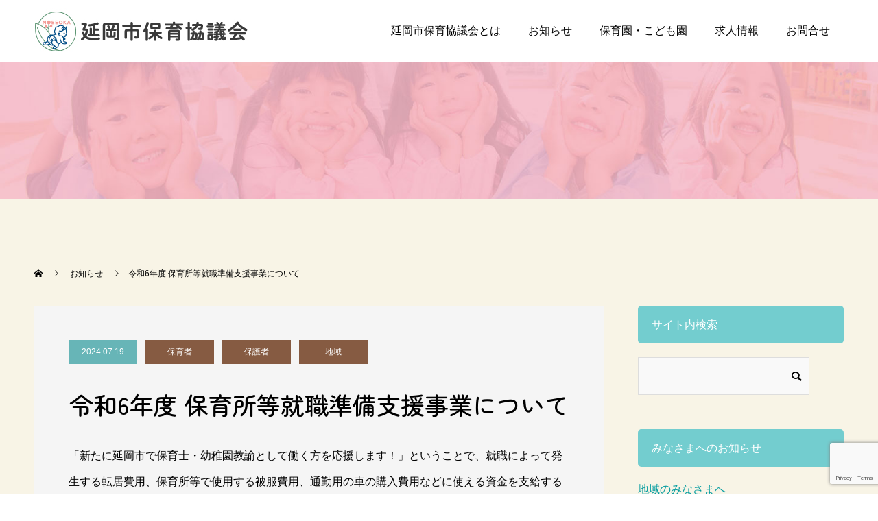

--- FILE ---
content_type: text/html; charset=UTF-8
request_url: https://nb-hoiku.jp/news/nobeokasikodomohoikuka2/
body_size: 19849
content:
<!doctype html>
<html lang="ja" prefix="og: http://ogp.me/ns#">

<head>
  <meta charset="UTF-8">
  <meta name="viewport" content="width=device-width, initial-scale=1">
  <meta name="description" content="「新たに延岡市で保育士・幼稚園教諭として働く方を応援します！」ということで、就職によって発生する転居費用、保育所等で使用する被服費用、通勤用の車の購入費用などに使える資金を支給する【保育所等就職準備支援事業】が今年度もございます。">
  <title>令和6年度 保育所等就職準備支援事業について &#8211; 延岡市保育協議会｜延岡市の保育園、認可保育所、認定こども園、空き状況</title>
<meta name='robots' content='max-image-preview:large' />


<meta property="og:title" content="令和6年度 保育所等就職準備支援事業について"/>
<meta property="og:description" content=""/>
<meta property="og:url" content="/news/nobeokasikodomohoikuka2/"/>
<meta property="og:type" content="article"/>
<meta property="og:article:published_time" content="2024-07-19 16:57:07"/>
<meta property="og:article:modified_time" content="2024-07-19 16:57:43"/>



<meta name="twitter:card" content="summary">
<meta name="twitter:title" content="令和6年度 保育所等就職準備支援事業について"/>
<meta name="twitter:description" content=""/>

<meta name="author" content="hoiku-k"/>
<link rel="alternate" type="application/rss+xml" title="延岡市保育協議会｜延岡市の保育園、認可保育所、認定こども園、空き状況 &raquo; フィード" href="https://nb-hoiku.jp/feed/" />
<link rel="alternate" type="application/rss+xml" title="延岡市保育協議会｜延岡市の保育園、認可保育所、認定こども園、空き状況 &raquo; コメントフィード" href="https://nb-hoiku.jp/comments/feed/" />
<link rel="alternate" title="oEmbed (JSON)" type="application/json+oembed" href="https://nb-hoiku.jp/wp-json/oembed/1.0/embed?url=https%3A%2F%2Fnb-hoiku.jp%2Fnews%2Fnobeokasikodomohoikuka2%2F" />
<link rel="alternate" title="oEmbed (XML)" type="text/xml+oembed" href="https://nb-hoiku.jp/wp-json/oembed/1.0/embed?url=https%3A%2F%2Fnb-hoiku.jp%2Fnews%2Fnobeokasikodomohoikuka2%2F&#038;format=xml" />
<style id='wp-img-auto-sizes-contain-inline-css' type='text/css'>
img:is([sizes=auto i],[sizes^="auto," i]){contain-intrinsic-size:3000px 1500px}
/*# sourceURL=wp-img-auto-sizes-contain-inline-css */
</style>
<style id='wp-emoji-styles-inline-css' type='text/css'>

	img.wp-smiley, img.emoji {
		display: inline !important;
		border: none !important;
		box-shadow: none !important;
		height: 1em !important;
		width: 1em !important;
		margin: 0 0.07em !important;
		vertical-align: -0.1em !important;
		background: none !important;
		padding: 0 !important;
	}
/*# sourceURL=wp-emoji-styles-inline-css */
</style>
<style id='wp-block-library-inline-css' type='text/css'>
:root{--wp-block-synced-color:#7a00df;--wp-block-synced-color--rgb:122,0,223;--wp-bound-block-color:var(--wp-block-synced-color);--wp-editor-canvas-background:#ddd;--wp-admin-theme-color:#007cba;--wp-admin-theme-color--rgb:0,124,186;--wp-admin-theme-color-darker-10:#006ba1;--wp-admin-theme-color-darker-10--rgb:0,107,160.5;--wp-admin-theme-color-darker-20:#005a87;--wp-admin-theme-color-darker-20--rgb:0,90,135;--wp-admin-border-width-focus:2px}@media (min-resolution:192dpi){:root{--wp-admin-border-width-focus:1.5px}}.wp-element-button{cursor:pointer}:root .has-very-light-gray-background-color{background-color:#eee}:root .has-very-dark-gray-background-color{background-color:#313131}:root .has-very-light-gray-color{color:#eee}:root .has-very-dark-gray-color{color:#313131}:root .has-vivid-green-cyan-to-vivid-cyan-blue-gradient-background{background:linear-gradient(135deg,#00d084,#0693e3)}:root .has-purple-crush-gradient-background{background:linear-gradient(135deg,#34e2e4,#4721fb 50%,#ab1dfe)}:root .has-hazy-dawn-gradient-background{background:linear-gradient(135deg,#faaca8,#dad0ec)}:root .has-subdued-olive-gradient-background{background:linear-gradient(135deg,#fafae1,#67a671)}:root .has-atomic-cream-gradient-background{background:linear-gradient(135deg,#fdd79a,#004a59)}:root .has-nightshade-gradient-background{background:linear-gradient(135deg,#330968,#31cdcf)}:root .has-midnight-gradient-background{background:linear-gradient(135deg,#020381,#2874fc)}:root{--wp--preset--font-size--normal:16px;--wp--preset--font-size--huge:42px}.has-regular-font-size{font-size:1em}.has-larger-font-size{font-size:2.625em}.has-normal-font-size{font-size:var(--wp--preset--font-size--normal)}.has-huge-font-size{font-size:var(--wp--preset--font-size--huge)}.has-text-align-center{text-align:center}.has-text-align-left{text-align:left}.has-text-align-right{text-align:right}.has-fit-text{white-space:nowrap!important}#end-resizable-editor-section{display:none}.aligncenter{clear:both}.items-justified-left{justify-content:flex-start}.items-justified-center{justify-content:center}.items-justified-right{justify-content:flex-end}.items-justified-space-between{justify-content:space-between}.screen-reader-text{border:0;clip-path:inset(50%);height:1px;margin:-1px;overflow:hidden;padding:0;position:absolute;width:1px;word-wrap:normal!important}.screen-reader-text:focus{background-color:#ddd;clip-path:none;color:#444;display:block;font-size:1em;height:auto;left:5px;line-height:normal;padding:15px 23px 14px;text-decoration:none;top:5px;width:auto;z-index:100000}html :where(.has-border-color){border-style:solid}html :where([style*=border-top-color]){border-top-style:solid}html :where([style*=border-right-color]){border-right-style:solid}html :where([style*=border-bottom-color]){border-bottom-style:solid}html :where([style*=border-left-color]){border-left-style:solid}html :where([style*=border-width]){border-style:solid}html :where([style*=border-top-width]){border-top-style:solid}html :where([style*=border-right-width]){border-right-style:solid}html :where([style*=border-bottom-width]){border-bottom-style:solid}html :where([style*=border-left-width]){border-left-style:solid}html :where(img[class*=wp-image-]){height:auto;max-width:100%}:where(figure){margin:0 0 1em}html :where(.is-position-sticky){--wp-admin--admin-bar--position-offset:var(--wp-admin--admin-bar--height,0px)}@media screen and (max-width:600px){html :where(.is-position-sticky){--wp-admin--admin-bar--position-offset:0px}}

/*# sourceURL=wp-block-library-inline-css */
</style><style id='global-styles-inline-css' type='text/css'>
:root{--wp--preset--aspect-ratio--square: 1;--wp--preset--aspect-ratio--4-3: 4/3;--wp--preset--aspect-ratio--3-4: 3/4;--wp--preset--aspect-ratio--3-2: 3/2;--wp--preset--aspect-ratio--2-3: 2/3;--wp--preset--aspect-ratio--16-9: 16/9;--wp--preset--aspect-ratio--9-16: 9/16;--wp--preset--color--black: #000000;--wp--preset--color--cyan-bluish-gray: #abb8c3;--wp--preset--color--white: #ffffff;--wp--preset--color--pale-pink: #f78da7;--wp--preset--color--vivid-red: #cf2e2e;--wp--preset--color--luminous-vivid-orange: #ff6900;--wp--preset--color--luminous-vivid-amber: #fcb900;--wp--preset--color--light-green-cyan: #7bdcb5;--wp--preset--color--vivid-green-cyan: #00d084;--wp--preset--color--pale-cyan-blue: #8ed1fc;--wp--preset--color--vivid-cyan-blue: #0693e3;--wp--preset--color--vivid-purple: #9b51e0;--wp--preset--gradient--vivid-cyan-blue-to-vivid-purple: linear-gradient(135deg,rgb(6,147,227) 0%,rgb(155,81,224) 100%);--wp--preset--gradient--light-green-cyan-to-vivid-green-cyan: linear-gradient(135deg,rgb(122,220,180) 0%,rgb(0,208,130) 100%);--wp--preset--gradient--luminous-vivid-amber-to-luminous-vivid-orange: linear-gradient(135deg,rgb(252,185,0) 0%,rgb(255,105,0) 100%);--wp--preset--gradient--luminous-vivid-orange-to-vivid-red: linear-gradient(135deg,rgb(255,105,0) 0%,rgb(207,46,46) 100%);--wp--preset--gradient--very-light-gray-to-cyan-bluish-gray: linear-gradient(135deg,rgb(238,238,238) 0%,rgb(169,184,195) 100%);--wp--preset--gradient--cool-to-warm-spectrum: linear-gradient(135deg,rgb(74,234,220) 0%,rgb(151,120,209) 20%,rgb(207,42,186) 40%,rgb(238,44,130) 60%,rgb(251,105,98) 80%,rgb(254,248,76) 100%);--wp--preset--gradient--blush-light-purple: linear-gradient(135deg,rgb(255,206,236) 0%,rgb(152,150,240) 100%);--wp--preset--gradient--blush-bordeaux: linear-gradient(135deg,rgb(254,205,165) 0%,rgb(254,45,45) 50%,rgb(107,0,62) 100%);--wp--preset--gradient--luminous-dusk: linear-gradient(135deg,rgb(255,203,112) 0%,rgb(199,81,192) 50%,rgb(65,88,208) 100%);--wp--preset--gradient--pale-ocean: linear-gradient(135deg,rgb(255,245,203) 0%,rgb(182,227,212) 50%,rgb(51,167,181) 100%);--wp--preset--gradient--electric-grass: linear-gradient(135deg,rgb(202,248,128) 0%,rgb(113,206,126) 100%);--wp--preset--gradient--midnight: linear-gradient(135deg,rgb(2,3,129) 0%,rgb(40,116,252) 100%);--wp--preset--font-size--small: 13px;--wp--preset--font-size--medium: 20px;--wp--preset--font-size--large: 36px;--wp--preset--font-size--x-large: 42px;--wp--preset--spacing--20: 0.44rem;--wp--preset--spacing--30: 0.67rem;--wp--preset--spacing--40: 1rem;--wp--preset--spacing--50: 1.5rem;--wp--preset--spacing--60: 2.25rem;--wp--preset--spacing--70: 3.38rem;--wp--preset--spacing--80: 5.06rem;--wp--preset--shadow--natural: 6px 6px 9px rgba(0, 0, 0, 0.2);--wp--preset--shadow--deep: 12px 12px 50px rgba(0, 0, 0, 0.4);--wp--preset--shadow--sharp: 6px 6px 0px rgba(0, 0, 0, 0.2);--wp--preset--shadow--outlined: 6px 6px 0px -3px rgb(255, 255, 255), 6px 6px rgb(0, 0, 0);--wp--preset--shadow--crisp: 6px 6px 0px rgb(0, 0, 0);}:where(.is-layout-flex){gap: 0.5em;}:where(.is-layout-grid){gap: 0.5em;}body .is-layout-flex{display: flex;}.is-layout-flex{flex-wrap: wrap;align-items: center;}.is-layout-flex > :is(*, div){margin: 0;}body .is-layout-grid{display: grid;}.is-layout-grid > :is(*, div){margin: 0;}:where(.wp-block-columns.is-layout-flex){gap: 2em;}:where(.wp-block-columns.is-layout-grid){gap: 2em;}:where(.wp-block-post-template.is-layout-flex){gap: 1.25em;}:where(.wp-block-post-template.is-layout-grid){gap: 1.25em;}.has-black-color{color: var(--wp--preset--color--black) !important;}.has-cyan-bluish-gray-color{color: var(--wp--preset--color--cyan-bluish-gray) !important;}.has-white-color{color: var(--wp--preset--color--white) !important;}.has-pale-pink-color{color: var(--wp--preset--color--pale-pink) !important;}.has-vivid-red-color{color: var(--wp--preset--color--vivid-red) !important;}.has-luminous-vivid-orange-color{color: var(--wp--preset--color--luminous-vivid-orange) !important;}.has-luminous-vivid-amber-color{color: var(--wp--preset--color--luminous-vivid-amber) !important;}.has-light-green-cyan-color{color: var(--wp--preset--color--light-green-cyan) !important;}.has-vivid-green-cyan-color{color: var(--wp--preset--color--vivid-green-cyan) !important;}.has-pale-cyan-blue-color{color: var(--wp--preset--color--pale-cyan-blue) !important;}.has-vivid-cyan-blue-color{color: var(--wp--preset--color--vivid-cyan-blue) !important;}.has-vivid-purple-color{color: var(--wp--preset--color--vivid-purple) !important;}.has-black-background-color{background-color: var(--wp--preset--color--black) !important;}.has-cyan-bluish-gray-background-color{background-color: var(--wp--preset--color--cyan-bluish-gray) !important;}.has-white-background-color{background-color: var(--wp--preset--color--white) !important;}.has-pale-pink-background-color{background-color: var(--wp--preset--color--pale-pink) !important;}.has-vivid-red-background-color{background-color: var(--wp--preset--color--vivid-red) !important;}.has-luminous-vivid-orange-background-color{background-color: var(--wp--preset--color--luminous-vivid-orange) !important;}.has-luminous-vivid-amber-background-color{background-color: var(--wp--preset--color--luminous-vivid-amber) !important;}.has-light-green-cyan-background-color{background-color: var(--wp--preset--color--light-green-cyan) !important;}.has-vivid-green-cyan-background-color{background-color: var(--wp--preset--color--vivid-green-cyan) !important;}.has-pale-cyan-blue-background-color{background-color: var(--wp--preset--color--pale-cyan-blue) !important;}.has-vivid-cyan-blue-background-color{background-color: var(--wp--preset--color--vivid-cyan-blue) !important;}.has-vivid-purple-background-color{background-color: var(--wp--preset--color--vivid-purple) !important;}.has-black-border-color{border-color: var(--wp--preset--color--black) !important;}.has-cyan-bluish-gray-border-color{border-color: var(--wp--preset--color--cyan-bluish-gray) !important;}.has-white-border-color{border-color: var(--wp--preset--color--white) !important;}.has-pale-pink-border-color{border-color: var(--wp--preset--color--pale-pink) !important;}.has-vivid-red-border-color{border-color: var(--wp--preset--color--vivid-red) !important;}.has-luminous-vivid-orange-border-color{border-color: var(--wp--preset--color--luminous-vivid-orange) !important;}.has-luminous-vivid-amber-border-color{border-color: var(--wp--preset--color--luminous-vivid-amber) !important;}.has-light-green-cyan-border-color{border-color: var(--wp--preset--color--light-green-cyan) !important;}.has-vivid-green-cyan-border-color{border-color: var(--wp--preset--color--vivid-green-cyan) !important;}.has-pale-cyan-blue-border-color{border-color: var(--wp--preset--color--pale-cyan-blue) !important;}.has-vivid-cyan-blue-border-color{border-color: var(--wp--preset--color--vivid-cyan-blue) !important;}.has-vivid-purple-border-color{border-color: var(--wp--preset--color--vivid-purple) !important;}.has-vivid-cyan-blue-to-vivid-purple-gradient-background{background: var(--wp--preset--gradient--vivid-cyan-blue-to-vivid-purple) !important;}.has-light-green-cyan-to-vivid-green-cyan-gradient-background{background: var(--wp--preset--gradient--light-green-cyan-to-vivid-green-cyan) !important;}.has-luminous-vivid-amber-to-luminous-vivid-orange-gradient-background{background: var(--wp--preset--gradient--luminous-vivid-amber-to-luminous-vivid-orange) !important;}.has-luminous-vivid-orange-to-vivid-red-gradient-background{background: var(--wp--preset--gradient--luminous-vivid-orange-to-vivid-red) !important;}.has-very-light-gray-to-cyan-bluish-gray-gradient-background{background: var(--wp--preset--gradient--very-light-gray-to-cyan-bluish-gray) !important;}.has-cool-to-warm-spectrum-gradient-background{background: var(--wp--preset--gradient--cool-to-warm-spectrum) !important;}.has-blush-light-purple-gradient-background{background: var(--wp--preset--gradient--blush-light-purple) !important;}.has-blush-bordeaux-gradient-background{background: var(--wp--preset--gradient--blush-bordeaux) !important;}.has-luminous-dusk-gradient-background{background: var(--wp--preset--gradient--luminous-dusk) !important;}.has-pale-ocean-gradient-background{background: var(--wp--preset--gradient--pale-ocean) !important;}.has-electric-grass-gradient-background{background: var(--wp--preset--gradient--electric-grass) !important;}.has-midnight-gradient-background{background: var(--wp--preset--gradient--midnight) !important;}.has-small-font-size{font-size: var(--wp--preset--font-size--small) !important;}.has-medium-font-size{font-size: var(--wp--preset--font-size--medium) !important;}.has-large-font-size{font-size: var(--wp--preset--font-size--large) !important;}.has-x-large-font-size{font-size: var(--wp--preset--font-size--x-large) !important;}
/*# sourceURL=global-styles-inline-css */
</style>

<style id='classic-theme-styles-inline-css' type='text/css'>
/*! This file is auto-generated */
.wp-block-button__link{color:#fff;background-color:#32373c;border-radius:9999px;box-shadow:none;text-decoration:none;padding:calc(.667em + 2px) calc(1.333em + 2px);font-size:1.125em}.wp-block-file__button{background:#32373c;color:#fff;text-decoration:none}
/*# sourceURL=/wp-includes/css/classic-themes.min.css */
</style>
<link rel='stylesheet' id='contact-form-7-css' href='https://nb-hoiku.jp/core/modules/8516d2654f/includes/css/styles.css' type='text/css' media='all' />
<link rel='stylesheet' id='parent-style-css' href='https://nb-hoiku.jp/core/views/b1bb3cb3fa/design.css' type='text/css' media='all' />
<link rel='stylesheet' id='child-style-css' href='https://nb-hoiku.jp/core/views/0f154efa7d/design.css' type='text/css' media='all' />
<link rel='stylesheet' id='fancybox-css' href='https://nb-hoiku.jp/core/modules/f49e5d210d/fancybox/1.5.4/jquery.fancybox.min.css' type='text/css' media='screen' />
<style id='fancybox-inline-css' type='text/css'>
#fancybox-outer{background:#ffffff}#fancybox-content{background:#ffffff;border-color:#ffffff;color:#000000;}#fancybox-title,#fancybox-title-float-main{color:#fff}
/*# sourceURL=fancybox-inline-css */
</style>
<link rel='stylesheet' id='switch-style-css' href='https://nb-hoiku.jp/core/views/0f154efa7d/design.css' type='text/css' media='all' />
<script type="text/javascript" src="https://nb-hoiku.jp/lib/js/jquery/jquery.min.js" id="jquery-core-js"></script>
<script type="text/javascript" src="https://nb-hoiku.jp/lib/js/jquery/jquery-migrate.min.js" id="jquery-migrate-js"></script>
<link rel="canonical" href="https://nb-hoiku.jp/news/nobeokasikodomohoikuka2/" />
<link rel='shortlink' href='https://nb-hoiku.jp/?p=2169' />
<meta name="cdp-version" content="1.5.0" /><style>
.c-comment__form-submit:hover,.p-cb__item-btn a,.c-pw__btn,.p-readmore__btn,.p-pager span,.p-page-links a,.p-pagetop,.p-widget__title,.p-entry__meta,.p-headline,.p-article06__cat,.p-nav02__item-upper,.p-page-header__title,.p-plan__title,.p-btn{background: #67b5b7}.c-pw__btn:hover,.p-cb__item-btn a:hover,.p-pagetop:focus,.p-pagetop:hover,.p-readmore__btn:hover,.p-page-links > span,.p-page-links a:hover,.p-pager a:hover,.p-entry__meta a:hover,.p-article06__cat:hover,.p-interview__cat:hover,.p-nav02__item-upper:hover,.p-btn:hover{background: #a0d8ef}.p-archive-header__title,.p-article01__title a:hover,.p-article01__cat a:hover,.p-article04__title a:hover,.p-faq__cat,.p-faq__list dt:hover,.p-triangle,.p-article06__title a:hover,.p-interview__faq dt,.p-nav02__item-lower:hover .p-nav02__item-title,.p-article07 a:hover,.p-article07__title,.p-block01__title,.p-block01__lower-title,.p-block02__item-title,.p-block03__item-title,.p-block04__title,.p-index-content02__title,.p-article09 a:hover .p-article09__title,.p-index-content06__title,.p-plan-table01__price,.p-plan__catch,.p-plan__notice-title,.p-spec__title,.p-widget a:hover{color: #a0d8ef}.p-entry__body a,.custom-html-widget a{color: #009b9f}body{font-family: "Segoe UI", Verdana, "游ゴシック", YuGothic, "Hiragino Kaku Gothic ProN", Meiryo, sans-serif}.c-logo,.p-page-header__title,.p-page-header__desc,.p-archive-header__title,.p-faq__cat,.p-interview__title,.p-footer-link__title,.p-block01__title,.p-block04__title,.p-index-content02__title,.p-headline02__title,.p-index-content01__title,.p-index-content06__title,.p-index-content07__title,.p-index-content09__title,.p-plan__title,.p-plan__catch,.p-header-content__title,.p-spec__title{font-family: "Segoe UI", Verdana, "游ゴシック", YuGothic, "Hiragino Kaku Gothic ProN", Meiryo, sans-serif}.p-page-header__title{transition-delay: 3s}.p-hover-effect--type1:hover img{-webkit-transform: scale(1.2);transform: scale(1.2)}.l-header{background: rgba(255, 255, 255, 1.000000)}.l-header--fixed.is-active{background: rgba(255, 255, 255, 1.000000)}.p-menu-btn{color: #000000}.p-global-nav > ul > li > a{color: #000000}.p-global-nav > ul > li > a:hover{color: #2ab2e0}.p-global-nav .sub-menu a{background: #000000;color: #442606}.p-global-nav .sub-menu a:hover{background: #442606;color: #ffffff}.p-global-nav .menu-item-has-children > a > .p-global-nav__toggle::before{border-color: #000000}.p-info{background: #ffffff;color: #000000}.p-info__logo{font-size: 25px}.p-footer-nav{background: #f5f5f5;color: #000000}.p-footer-nav a{color: #000000}.p-footer-nav a:hover{color: #442602}.p-copyright{background: #d4dcd3}.p-page-header::before{background: rgba(0, 0, 0, )}.p-page-header__desc{color: #fbf9e3;font-size: 40px}.p-entry__title{font-size: 32px}.p-entry__body{font-size: 16px}@media screen and (max-width: 1199px) {.l-header{background: #ffffff}.l-header--fixed.is-active{background: #ffffff}.p-global-nav{background: rgba(0,0,0, 1)}.p-global-nav > ul > li > a,.p-global-nav > ul > li > a:hover,.p-global-nav a,.p-global-nav a:hover,.p-global-nav .sub-menu a,.p-global-nav .sub-menu a:hover{color: #ffffff!important}.p-global-nav .menu-item-has-children > a > .sub-menu-toggle::before{border-color: #ffffff}}@media screen and (max-width: 767px) {.p-page-header__desc{font-size: 25px}.p-entry__title{font-size: 20px}.p-entry__body{font-size: 14px}}.c-load--type1 { border: 3px solid rgba(103, 181, 183, 0.2); border-top-color: #67b5b7; }
/*テーマ修正*/
.p-page-header::before,
h1.p-page-header__title {
    z-index: 1;
}

.p-page-header__img {
    z-index: 0;
}
/*ヘッダー縦幅変更*/
.p-page-header {
    height: 200px;
}
@media screen and (max-width: 767px){
.p-page-header {
    height: 100px;
}
}

/*ヘッダー小見出し隠し*/
.p-page-header::before, h1.p-page-header__title {
    z-index: -1;
}
/*テーマ修正end*/

/*-----全体-----*/
.c-logo,
.p-page-header__title,
.p-page-header__desc,
.p-archive-header__title,
.p-faq__cat,
.p-interview__title,
.p-footer-link__title,
.p-block01__title,
.p-block04__title,
.p-index-content02__title,
.p-headline02__title,
.p-index-content01__title,
.p-index-content06__title,
.p-index-content07__title,
.p-index-content09__title,
.p-plan__title,
.p-plan__catch,
.p-header-content__title,
.p-spec__title,
.p-entry__title,
.s-news-headline h2 {
    font-family: 'Zen Maru Gothic', sans-serif;
    font-weight: 300 !important;
}

/*スマホ改行*/
@media screen and (min-width: 640px) {
    .br-sp {
        display: none;
    }
}
/*PC改行*/
@media screen and (max-width:639px) {
.pcbr{
display:none;
}
}

/*背景色*/
.l-main {
    background-color: #f8f4e6;
}

/*ボタン*/
.button-column {
    gap: 0 !important;
}
/*子メニュー*/
.p-global-nav .sub-menu {
    z-index: 9999;
}
/*グローバルメニュー字の太さ・サイズ調整*/
@media screen and (min-width: 1200px) {
.p-global-nav {
    font-weight: 500;
}

.p-global-nav a {
    font-size: 16px !important;
}
}
.p-global-nav > ul > li > a {
    margin: 0 10px;
}
/*-----全体end-----*/

/*-----フロントページ-----*/

/*ヘッダーカーブ*/
.slick-list.draggable {
    width: 90%;
    margin-right: 0;
    margin-left: auto;
    border-radius: 15vw 0 0 0;
}

/*追加タイトル*/
.add-title {
    position: absolute;
    top: 3%;
    left: 3%;
    letter-spacing: 0.2em;
    font-size: clamp(30px, 5.5vw, 75px);
    font-weight: bold;
    line-height: 1.5em;
    color: #fc8675;
    text-shadow: 2px 2px 2px #ffffff;
    z-index: 1;
    font-family: 'Kosugi Maru', sans-serif;
}

@media screen and (max-width:768px) {
.add-title {
position: absolute;
top: 2.5%;
left: 3%;
text-shadow: 1px 1px 2px #fff;
font-weight: 700;
font-family: 'M PLUS Rounded 1c', sans-serif;
color: #f97171;
}
}


.slick-slider {
    background: #fff;
}

.l-header {
    position: unset;
}

/*スライダー矢印ボタン*/
.slick-slider>button {
    display: none !important;
}

/*保育協議会とは*/
.to-about-p {
    position: relative;
}

.to-about,
.to-about-image {
    position: absolute;
    display: block;
    width: 200px;
    height: 200px;
    bottom: 7vw;
    right: 30px;
    z-index: 5;
}

.to-about-image {
    background-image: url(https://nb-hoiku.jp/storage/2022/10/kurukuru07.png);
    z-index: 4;
}

.to-about>div {
    width: 100%;
    height: 100%;
    display: flex;
    justify-content: center;
    align-items: center;
}

.to-about span {
    font-size: 25px;
    font-weight: 300;
    color: #fff700;
    text-align: center;
    line-height: 1.7;
    text-shadow: 1px 1px 2px #111;
    font-family: 'Zen Maru Gothic', sans-serif;
}

.to-about strong {
    font-size: 1.2em;
}

@media screen and (max-width: 1200px) {
    .to-about-p {
        display: none;
    }
}
.p-index-content01__desc {
    font-size: 17px !important;
    line-height: 2.0 !important;
}
@media screen and (max-width:678px) {
.p-index-content01__desc {
  font-size: 13px !important;
    line-height: 2.0 !important;
}
}
/*飾り*/
.p-index-content01 {
    background: #67b5b7;
    color: #ffffff;
    background-image: url(https://nb-hoiku.jp/storage/2023/04/top_about06.png);
    background-repeat: no-repeat;
    background-position: center;
}
/*概要ボタン*/
.p-btn2 {
    margin-top: 3%;
    background: #ee7800;
}

/*3カラムコンテンツタイトル*/
h2.front-3column-title {
    color: #3f51b5;
    margin-top: 10px;
    font-family: 'Zen Maru Gothic', sans-serif;
    font-weight: 500;
}

/*3カラムコンテンツ説明文*/
.p-article08__desc {
text-align: center;
font-size: 15px;
letter-spacing: -0.05em;
line-height: 1.8;
}
/*3カラムコンテンツ背景*/
.p-cb {
    padding-top: 100px;
    background-image: url(https://nb-hoiku.jp/storage/2022/11/garland_05.png);
    background-repeat: no-repeat;
    background-size: contain;
}
@media screen and (max-width:678px) {
.p-cb {
    padding-top: 50px;
    background-image: url(https://nb-hoiku.jp/storage/2022/11/garland_02.png);
}
.p-index-content01 {
    margin-bottom: 15px;
}
}
/*TOP3カラム角丸*/
.p-article08__content {
    border-radius: 0 0 20px 20px;
}
a.p-article08__img.p-hover-effect--type1 {
    border-radius: 20px 20px 0 0;
}
/*イベント*/
.p-index-content04__col--event {
    display: none;
}

/*ニュース*/
.p-index-content04__col--news {
    width: 100%;
  }

.p-headline02__sub {
    color: #fff;
}

.p-index-content04 {
    background-repeat: no-repeat!important;
    background-image: url(https://nb-hoiku.jp/storage/2022/12/top-news5.jpg);
    background-size: cover;
    background-position: bottom;
}
/*タイトル*/
.p-headline02__title {
    font-family: 'Zen Maru Gothic', sans-serif;
    font-weight: 500;
}

/*タグ*/
.en-cat,
.children-cat {
    margin-right: 1em;
}

/*タグ改行*/
.p-article01__cat>span {
    display: inline-block;
}

/*2列*/
.p-index-recruit .p-recruit-list__item {
    width: 24%;
    margin: 0 0 40px 0;
    margin-left: -1px;
    background: #fceae5;
}

@media screen and (max-width: 500px) {
    .p-index-recruit .p-recruit-list__item {
        width: 47.5%;
        margin: 0 0 5% 0;
        background: #fceae5;
    }
}

/*カスタムボタン*/
.en-btn {
    top: -95px;
    width: max(300px, 20%);
    height: auto;
    aspect-ratio: 188/125;
    text-align: right;
}

.recruit-btn {
    top: -90px;
    width: max(300px, 20%);
    height: auto;
    aspect-ratio: 188/125;
    text-align: right;
}

/*園ボタン*/
.en-btn .custom-btn {
    width: 100%;
    height: 100%;
    background-color: unset;
    background-image: url(https://nb-hoiku.jp/storage/2023/02/monkey06.png);
    background-size: contain;
    background-repeat: no-repeat;
    background-position-x: right;
    background-position-y: bottom;
}
/*園角丸*/

.p-article01 {
    border-radius: 20px;
    border: solid 2px #8ad9db;
}
.p-index-content08 img {
    border-radius: 20px 20px 0 0;
}
.p-article01__img {
    border-radius: 18px 18px 0 0;
}

/*求人ボタン*/
.recruit-btn .custom-btn {
    width: 100%;
    height: 100%;
    background-color: unset;
    background-image: url(https://nb-hoiku.jp/storage/2023/04/bosyuu001.png);
    background-size: contain;
    background-repeat: no-repeat;
    background-position-x: right;
    background-position-y: bottom;
}

/*ホバー*/
a.p-btn.custom-btn:hover {
    transform: rotate(7deg);
    opacity: 0.75;
}

/*スマホ*/
@media screen and (max-width: 767px) {
    .en-btn,
    .recruit-btn {
        margin: 0 auto;
    }
}

/*-----フロントページend-----*/

/*-----news-----*/
.post-news-tags {
    display: flex;
    flex-wrap: wrap;
    margin-bottom: 20px;
}

.post-news-tags time {
    margin-right: 1em;
}

.tag-news a {
    background: #865b42;
    margin-bottom: 3px;
    display: inline-block;
    min-width: 100px;
    height: 35px;
    margin-bottom: 13.6px;
    color: #fff;
    font-size: 12px;
    line-height: 35px;
    text-align: center;
}

.tag-news>a+a {
    margin-left: 1em;
}
.p-nav01__item {
    background: unset;
}
/*-----news archive-----*/
.archive-news-tags,
.flont-archive-news-tags {
    display: flex;
    align-items: center;
}

.archive-news-tags *,
.flont-archive-news-tags * {
    margin-bottom: 0 !important;
}

.archive-news-tags>a,
.flont-archive-news-tags>a+a {
    display: block;
    margin-bottom: 10px;
    margin-left: 1.5em;
    color: #999;
    font-size: 12px;
}

.p-news-list h2,
h3.p-article09__title {
    padding-top: 0.75em;
}

/*-----news archive end-----*/
/*-----news end-----*/

/*-----固定ページ-----*/
/*追加お知らせ絞込タイトル＆一覧リンク*/
.s-news-headline {
    display: flex;
    align-items: center;
    flex-wrap: wrap;
    border: dotted 2px #fbabab;
    background: #ffe4e9;
    color: #f16b6b;
}

/*追加お知らせ絞込リストタイトル*/
.s-news-headline h2 {
    margin: 0;
    display: flex;
    font-size: 1.2em;
}

/*追加お知らせ絞込リスト一覧リンク*/
.s-news-headline a {
    color: #fd8181;
    text-decoration: none !important;
}

/*追加お知らせ絞込リスト*/
.s-news__list * {
    margin-left: 0 !important;
    list-style: none !important;
}

/*追加お知らせ絞込リストリンク*/
.s-news__list a {
    display: flex;
    flex-wrap: wrap;
    align-items: center;
    color: #000 !important;
    text-decoration: none !important;
    background: #fff5f2;
}

/*追加お知らせ絞込テキスト*/
.s-news__list .p-article03 {
    line-height: 1 !important;
}
/*お知らせ一覧飾り*/
.l-contents {
   overflow: unset;
}
.p-news-list__item {
    margin-bottom: 40px;
    padding: 0.2em 0.5em;
    /* margin: 2em 0; */
    color: #565656;
    background: #fffcf4;
    box-shadow: 0px 0px 0px 10px #fffcf4;
    border: dashed 2px #ffc3c3;
    border-radius: 5px;
}
.p-article04__header {
    background: unset;
}
.p-article04__header {
    padding: 20px 4.81928% 20px;
    border-bottom: dashed 2px #ffc3c3;
}

/*-----固定ページend-----*/

/*-----投稿-----*/

/*タイトル*/
.p-entry__title {
    text-align: center;
    font-size: 35px;
}
@media screen and (max-width: 767px){
.p-entry__title {
    margin-bottom: 1em;
    font-size: 1.5em;
}
}

/*カテゴリ*/
.print-category {
    display: flex;
}

/*カテゴリ余白*/
.print-category>span+span {
    margin-left: 1em;
}

/*カテゴリ幅*/
.custom {
    display: unset;
}

/*カテゴリ*/
.custom a {
    background: #785540;
    margin-bottom: 3px;
}
.p-archive-header__title {
    color: #74c2c4;
    padding: 0.5rem 0 1rem;
    background: linear-gradient(90deg, #74E1F5 0 25%, #efee43 25% 50%, #95e558 50% 75%, #f6a9a9 75%); /*(90deg, #f9b4dc 0% 33%, #ebef4c 33% 66%, #64c5d4 66%);*/
    background-repeat: no-repeat;
    background-size: 5rem 0.4rem;
    background-position: bottom;
    text-align: center;
    font-family: "Zen Maru Gothic";
}
.p-entry__meta a {
    padding: 0;
}

/*タグ下*/
.p-page-links {
    margin-bottom: 20px;
}

/*サイト内色*/
.p-interview {
    background: #e1d8c9;
}

/*インタビュー+HOME△テキスト*/
.p-triangle__inner {
    display: none;
}

/*保育園タイトル*/
.p-interview__title {
    margin-bottom: 30px;
    text-align: center;
}

/*画像左上枠*/
.p-triangle::before {
    border-width: 60px;
}

/*画像左上枠*/
.p-triangle--grey::before {
    border-color: #e1d8c9 transparent transparent #e1d8c9;
}

/*画像右下枠*/
.p-interview__img::after {
    content: "";
    z-index: 0;
    position: absolute;
    bottom: -1px;
    right: 0;
    border-width: 60px;
    border-style: solid;
    border-color: #e1d8c9 transparent transparent #e1d8c9;
    -webkit-filter: drop-shadow(2px 2px 4px rgba(0, 0, 0, 0.5));
    filter: drop-shadow(2px 2px 1px rgba(0, 0, 0, 0.2));
    transform: rotate(180deg);
}

/*画像下*/
.p-interview__header {
    margin-bottom: 50px;
}

/*ACFメイン画像*/
.hoikuen-img-main img {
    width: 100%;
    margin-bottom: 10px;
}

/*ACFサブ画像全体*/
.hoikuen-img-sub {
    display: flex;
    justify-content: space-between;
}

/*ACFサブ画像*/
.hoikuen-img-sub img {
    width: 49%;
}

/*ACFテーブル内マージン*/
.acf-table p {
    margin: unset;
}

/*ACF各項目*/
.table-item {
    display: flex;
    flex-wrap: wrap;
    border: 1px black solid;
    line-height: 2.5;
}

/*ACF項目タイトル*/
.acf-hoikuen-info-title,
.acf-recruit-info-title {
    min-width: 150px;
    display: flex;
    align-items: center;
    justify-content: center;
    background-color: #c7a58980;
}

@media screen and (max-width:600px) {
   /*ACF項目タイトル*/
    .acf-hoikuen-info-title,
    .acf-recruit-info-title {
        width: 100%;
    }
}

/*ACF項目テキスト*/
.acf-hoikuen-info-text,
.acf-recruit-info-text {
    padding-left: 1em;
}

/*ACF項目TEL-FAX*/
.div2 >div {
    flex-grow: 1;
}
.div2 {
    display: flex;
}
.table-item {
 margin-top: -1px;
    margin-left: -1px;
}
.table-item.fax {
    margin-left: -1px;
}

/*ACF紹介文*/
.acf-introduction {
    font-size: 1.1em;
    line-height: 1.5em;
    margin: 50px 0;
    font-family: 'Zen Maru Gothic';
    position: relative;
    background: #fff0cd;
    box-shadow: 0px 0px 0px 5px #fff0cd;
    border: dashed 2px white;
    padding: 0.5em 0.7em;
    color: #454545;
}
.acf-introduction :after {
    position: absolute;
    content: '';
    right: -7px;
    top: -7px;
    border-width: 0 15px 15px 0;
    border-style: solid;
    border-color: #ffdb88 #f5f5f5 #ffdb88;
    box-shadow: -1px 1px 1px rgb(0 0 0 / 15%);
}
/*アクセスマップ見出し
.acf-map div {
    font-size: 21px;
    margin: 20px 0;
    position: relative;
    font-family: 'Zen Maru Gothic';
    color: #454545;
}

.acf-map div:after {
    content: "";
    position: absolute;
    left: 0;
    bottom: -7px;
    width: 100%;
    height: 7px;
    background: -webkit-repeating-linear-gradient(-45deg, #6ad1c8, #6ad1c8 2px, #f5f5f5 2px, #f5f5f5 4px);
    background: repeating-linear-gradient(-45deg, #6ad1c8, #6ad1c8 2px, #f5f5f5 2px, #f5f5f5 4px);
}*/

.acf-map div {
    position: relative;
    background: #f4e2e2;
    padding: 10px 0px 10px 20px;
    font-size: 20px;
    color: #5a5858;
    border-radius: 0 20px 20px 0;
    margin: 40px 0 20px 20px;
    width: 96%;
    /* font-weight: 600; */
    font-family: 'Zen Maru Gothic';
}

.acf-map div:before {
  font-family: "Font Awesome 5 Free";
  content: "\f3c5";
  display: inline-block;
  line-height: 40px;
  position: absolute;
  padding: 0em;
  color: white;
  background: #ff6363;
  font-weight: 900;
  width: 40px;
  text-align: center;
  height: 40px;
  line-height: 40px;
  left: -1.35em;
  top: 50%;
  -webkit-transform: translateY(-50%);
  transform: translateY(-50%);
  border-radius: 50%;
  box-shadow: 1px 1px 2px rgba(0, 0, 0, 0.29);
}


/*-----下部のページリンク-----*/
.p-page-links {
    margin-bottom: 20px;
    display: none;
}
/*-----投稿end-----*/

/*-----CF7-----*/
/*見出し*/
.midasi {
    margin: 2em 0 1.25em;
    padding: 10px 0 5px;
    padding-left: 1em;
    background-color: #72c266;
    border-bottom: 5px solid #c09073;
    line-height: 1.5;
    color: white;
    font-size: 22px;
    font-weight: 600;
}

/*各項目*/
.cf7>div {
    display: flex;
    flex-wrap: wrap;
    align-items: stretch;
    background-color: white;
    border: 1px solid #f4e2e2;
}

/*各項目*/
.cf7>div+div {
    margin-top: -1px;
}

/*項目タイトル*/
.cf7-title {
    min-width: 200px;
    padding: 15px 15px 0;
    display: flex;
    align-items: center;
    justify-content: space-between;
    background-color: #7bc6e7;
    color: white;
    font-weight: 600;
}

/*必須*/
.hissu {
    padding: 2px 5px 2px;
    background-color: #fef9fb;
    border: 1px solid #dc143c;
    color: #dc143c;
    font-size: 13px;
    font-weight: 600;
    border-radius: 5px;
}

/*項目インプットボックス*/
.cf7-input {
    width: calc(100% - 200px);
    padding: 15px;
    background-color: white;
}

/*リストアイテム並び*/
.cf7 span.wpcf7-list-item {
    display: inline-block !important;
}

/*インプットボックス内*/
.search-edit,
input[type="text"],
input[type="password"],
input[type="date"],
input[type="datetime"],
input[type="email"],
input[type="number"],
input[type="search"],
input[type="tel"],
input[type="time"],
input[type="url"],
textarea,
select {
    padding: 10px !important;
    background-color: #f5f5f5;
    border: 1px solid #e5e5e5;
    border-radius: 0 !important;
    font-size: 14px !important;
}

/*スマホ*/
@media screen and (max-width: 679px) {

    /*幅*/
    .cf7-title,
    .cf7-input {
        width: 100%;
    }

    /*項目タイトル*/
    .cf7-title {
        justify-content: unset;
    }

    /*必須*/
    .hissu {
        margin-left: 1.5em;
    }
/*box縦幅調整*/
.wpcf7 p {
    margin-bottom: 8px;
}
.cf7-title {
    padding: 7px 15px 0;
}
}

/*年月日*/
.cf7-birthday-year .cf7-input,
.cf7-sotugyou .cf7-input {
    display: flex;
    align-items: center;
}

/*年月日余白*/
.cf7-birthday-year .cf7-input p,
.cf7-sotugyou .cf7-input p {
    margin: 0;
    padding: 0 15px 0 5px;
}
@media screen and (max-width: 1160px){
.cf7-birthday-year .cf7-input p {
margin: 0;
padding: 0 5px 0 0px;
}
}

/*住所*/
.cf7-address .cf7-item {
    display: flex;
    align-items: center;
}

/*住所項目名*/
.cf7-address .cf7-item .address-title {
    min-width: 6em;
}

/*住所間*/
.cf7-address .cf7-input>div+div {
    margin-top: 5px;
}

/*住所インプット*/
span.address-input {
    width: 100%;
}

/*テキストエリア*/
textarea {
    max-width: 100%;
    height: 100px;
}

/*同意テキスト*/
.attention-text {
    height: 150px;
    margin-bottom: 1.5em;
    overflow-y: scroll;
}

.attention-text span {
    padding: 0.75em;
    font-size: 14px;
}

/*同意チェックボックス*/
.acceptance {
    display: flex;
    justify-content: center;
    align-items: center;
    margin-top: 40px;
    margin-bottom: 2em;
    padding: 15px;
    background-color: #ffedb7;
    line-height: 2;
}

/*送信*/
input[type='submit'] {
    -webkit-appearance: none;
    width: 200px;
    margin: 0 calc(50% - 100px);
    background-color: #4496d3;
    border: 1px solid #024468;
    color: white;
    font-size: 18px;
}
.wpcf7 .wpcf7-submit, .wpcf7 .wpcf7-previous {
    background-color: #785540;
}

/*-----CF7end-----*/

/*-----保育園・こども園アーカイブページ-----*/

/*各園の並び*/
.p-blog-list {
    width: calc(100% - 1px);
    justify-content: space-between;
}

/*各園*/
.p-blog-list__item {
    width: 24%;
}

@media screen and (max-width: 991px) {
    .p-blog-list__item {
        width: 32%;
    }
}

@media screen and (max-width: 767px) {
    .p-blog-list__item {
        width: 49%;
        margin-bottom: 24px;
    }
}

/*flex右寄せ*/
.p-blog-list:before {
    content: "";
    order: 1;
    width: 24%;
    height: 0;
}

/*flex右寄せ*/
.p-blog-list:after {
    content: "";
    width: 24%;
    height: 0;
}

/*-----保育園・こども園アーカイブページend-----*/

/*-----サイドバー-----*/
/*タグクラウド*/
.widget_tag_cloud .tagcloud {
    flex-direction: column;
}
/*サイドバーボックス飾り*/
div#lct-widget-category-container {
    background: #fff;
    padding-bottom: 10px;
    border-radius: 10px;
}
div#lct-widget-children-container {
    background: #fff;
    padding-bottom: 10px;
    border-radius: 10px;
}
div#lct-widget-staff-container {
    background: #fff;
    padding-bottom: 10px;
    border-radius: 10px;
}
div#lct-widget-extension-container {
    background: #fff;
    padding-bottom: 10px;
    border-radius: 10px;
}
div#lct-widget-holiday_childcare-container {
    background: #fff;
    padding-bottom: 10px;
    border-radius: 10px;
}
div#lct-widget-temporary-container {
    background: #fff;
    padding-bottom: 10px;
    border-radius: 10px;
}
div#lct-widget-handicapped_child-container {
    background: #fff;
    padding-bottom: 10px;
    border-radius: 10px;
}
div#lct-widget-convalescence_child-container {
    background: #fff;
    padding-bottom: 10px;
    border-radius: 10px;
}

/*-----サイドバーend-----*/

/*-----ページトップ-----*/
.p-pagetop {
    background-color: unset !important;
    background-image: url(https://nb-hoiku.jp/storage/2022/11/page-top_1-1.png);
    background-size: contain;
    background-position: center;
    background-repeat: no-repeat;
}

.p-pagetop:focus,
.p-pagetop:hover {
    background-color: unset !important;
    background-image: url(https://nb-hoiku.jp/storage/2022/10/page-top02.png);
    background-size: contain;
    background-position: center;
    background-repeat: no-repeat;
}

.p-pagetop::after {
    content: "";
}

/*-----バス-----*/
/*バスウィジェット親*/
.widget-bus-p {
    padding: 50px 0 50px;
}

/*バスウィジェット*/
.widget-bus {
    position: relative;
    padding-top: 130px;
}

/*地面*/
.bus-p {
    height: 100px;
    background-image: url(https://nb-hoiku.jp/storage/2023/02/senro02.png);
}

/*バス画像*/
.bus {
    position: absolute;
    right: -280px;
    bottom: 46px;
    width: 350px;
    z-index: 2;
}
@media screen and (max-width: 767px){
.bus {
    position: absolute;
    right: -280px;
    bottom: 50px;
    width: 280px;
    z-index: 2;
}
}

/*バス停画像*/
.busstop {
    position: absolute;
    top: 0;
    left: 5%;
    z-index: 1;
}


/*バスアニメーション*/
.bus-anim {
    animation: bus-animation 4s forwards;
}

@keyframes bus-animation {
    0% {
        transform: translateX(0px);
    }

    100% {
        transform: translateX(-90vw);
    }
}

/*バスアニメーションend*/
/*-----バスend-----*/

/*-----フッター-----*/
/*.main最終要素*/
.p-cb>div:last-child {
    margin-bottom: 0 !important;
}

.l-footer {
    padding-top: 30px;
    background-color: #f8f4e6;
}

.l-footer .p-info {
    background-color: #f8f4e6;
}
/*フッター*/
/*コピーライト文字色*/
.p-copyright {
    color: #333;
}
/*フッターアニメーション*/
.l-footer-c {
    position: absolute;
    margin-top: 0%;
    width: 100%;
    height: auto;
    aspect-ratio: 10/10;
    background-image: url(https://nb-hoiku.jp/storage/2022/10/footer_anime.png);
    background-position: center;
    background-size: 100%;
    background-repeat: no-repeat;
    z-index: 1;
}
/*フッターアニメーションend*/
/*-----フッターend-----*/

/*ウィジェットカテゴリー02*/
.widget_lc_taxonomy h2 {
    line-height: 2.5 !important;
    height: 2.5em !important;    
    border-radius: 12px 12px 1px 1px;
    border-bottom: solid 3px #1fa59e;
    text-align: center;
}

/*ウィジェットカテゴリー01*/
.p-widget__title {
    border-radius: 5px;
    background: #73cdcf;
}

/*サイドバー内カテゴリー枠*/
div#lc_taxonomy-4 {
background: #ffffffb8;
padding: 0 0 20px 0;
border-radius: 10px;
}

div#lct-widget-children-container {
background: #ffffffc7;
padding: 0 0 20px 0;
border-radius: 10px;
}

div#lct-widget-staff-container {
background: #ffffffb8;
padding: 0 0 20px 0;
border-radius: 10px;
}

div#lct-widget-extension-container {
background: #ffffffad;
padding: 0 0 20px 0;
border-radius: 10px;
}

div#lct-widget-holiday_childcare-container {
background: #ffffff80;
padding: 0 0 20px 0;
border-radius: 10px;
}

div#lct-widget-temporary-container {
background: #ffffff91;
padding: 0 0 20px 0;
border-radius: 10px;
}

div#lc_taxonomy-8 {
background: #ffffff8f;
padding: 0 0 20px 0;
border-radius: 10px;
}

div#lc_taxonomy-9 {
background: #ffffff8c;
padding: 0 0 20px 0;
border-radius: 10px;
}
/*求人見出し*/
p.kyuujin {
    padding: 0.5rem 0;
    background: linear-gradient(90deg, #f9b4dc 0% 33%, #ebef4c 33% 66%, #64c5d4 66%);
    background-repeat: no-repeat;
    background-size: 4rem 0.4rem;
    background-position: bottom;
    font-size: 1.6em;
    text-align: center;
    color: #442c1e;
    font-family: "Zen Maru Gothic";
}

/*@media only screen and (min-width:640px) and (max-width:1023px) {
h2.front-3column-title {
    font-size: 19px;
}
}*/

@media screen and (max-width: 819px){
.p-index-content03__item {
    width: 100%;
    margin-bottom: 24px;
}
}

/*公開後修正*/
/*各園の四角枠背景色*/
.p-article01__content {
    border-radius: 0px 0 20px 20px;
 background: #fceae5;
}
article.p-blog-list__item.p-article01.animate__animated.animate__fadeInLeft {
    background: #fceae5;
}
/*top延岡市保育協議会とは見出し*/
h2.p-index-content01__title {
    margin-bottom: 0.6em;
}
/*スマホメニュー*/
@media screen and (max-width: 1199px) {
.p-global-nav {
    background: #45a2a5;
}
}
.p-global-nav .menu-item-has-children > a > .p-global-nav__toggle::before {
    border-color: #45a2a5;
}
/*検索窓の幅*/
.p-widget .searchform #s {
    width: -webkit-calc(100% - 50px);
    width: calc(100% - 50px);
}

/*求人票折り返し設定*/
@media screen and (min-width: 600px){
.table-item {
    display: flex;
    flex-wrap: nowrap;
}
}
.l-inner {
    max-width: 1250px;
 }

.l-footer {
    padding-top: 100px;
}
.l-footer-c {
    position: absolute;
    margin-top: -5%;
}

.p-social-nav {
    margin-bottom: -20px;
}
.p-info__logo {
    margin-bottom: 15px;
}
/*202401フッターロゴ修正*/
p.f-title {
    font-size: 25px;
    font-family: 'Zen Maru Gothic';
}

/*2024_項目追加、修正*/
/*カテゴリー「〇〇なし」を隠す*/
li.cat-item.cat-item-26 {
    display: none;
}
li.cat-item.cat-item-28 {
    display: none;
}
li.cat-item.cat-item-30 {
    display: none;
}
li.cat-item.cat-item-50 {
    display: none;
}
li.cat-item.cat-item-25 {
    display: none;
}
li.cat-item.cat-item-23 {
    display: none;
}
li.cat-item.cat-item-52 {
    display: none;
}
li.cat-item.cat-item-18 {
    display: none;
}
/*サイドバー 調整*/
div#lct-widget-transfer-container {
    background: #fff;
    padding-bottom: 10px;
    border-radius: 10px;
}
div#lct-widget-newyear-children-container {
    background: #fff;
    padding-bottom: 10px;
    border-radius: 10px;
}
/*受け入れ園児詳細表*/
.div-age {
    position: relative;
    background: #f4e2e2;
    padding: 10px 0px 10px 10px;
    font-size: 18px;
    color: #5a5858;
    border-radius: 0 20px 20px 0;
    margin: 20px 0 20px 0px;
    font-family: 'Zen Maru Gothic';
}

table.div-child-age {
    width: 100%;
    text-align: center;
}

.div-child-age th {
    background: #e2f0f4;
    line-height: 1.2em;
}

.acf-hoikuen-info-title, .acf-recruit-info-title {
    padding: 10px 0;
    line-height: 1.2em;
    text-align: center;
}
/*年齢別表タイトル案2*/
.div-age:before {
    font-family: "Font Awesome 5 Free";
    content: "\f77c";
    display: inline-block;
    line-height: 40px;
    position: absolute;
    padding: 0em;
    color: white;
    background: #ff6363;
    font-weight: 900;
    width: 40px;
    text-align: center;
    height: 40px;
    line-height: 40px;
    left: -1.35em;
    top: 50%;
    -webkit-transform: translateY(-50%);
    transform: translateY(-50%);
    border-radius: 50%;
    box-shadow: 1px 1px 2px rgba(0, 0, 0, 0.29);
}
.div-age {
    position: relative;
    padding: 8px 0px 11px 20px;
    font-size: 18px;
    color: #5a5858;
    margin: 30px 0 30px 20px;
    font-family: 'Zen Maru Gothic';
   /* border-bottom: solid 1px; */
}</style>
<link rel="icon" href="https://nb-hoiku.jp/storage/2023/04/cropped-favicon_0427-32x32.png" sizes="32x32" />
<link rel="icon" href="https://nb-hoiku.jp/storage/2023/04/cropped-favicon_0427-192x192.png" sizes="192x192" />
<link rel="apple-touch-icon" href="https://nb-hoiku.jp/storage/2023/04/cropped-favicon_0427-180x180.png" />
<meta name="msapplication-TileImage" content="https://nb-hoiku.jp/storage/2023/04/cropped-favicon_0427-270x270.png" />
		<style type="text/css" id="wp-custom-css">
			/* アニメーションスタートの遅延時間を決めるCSS*/

.delay-time{  
  animation-delay: 0.5s;
}

.widget_lc_taxonomy h2 {
    line-height: 2;
    height: 2em;
    margin-bottom: 10px;
  	padding: 0 1em;
}

.widget_lc_taxonomy ul li {
    line-height: 1.75;
    margin-bottom: 0;
    padding-left: 2em;
}		</style>
		<link rel="preconnect" href="https://fonts.googleapis.com">
<link rel="preconnect" href="https://fonts.gstatic.com" crossorigin>
<link href="https://fonts.googleapis.com/css2?family=Zen+Maru+Gothic:wght@500&display=swap" rel="stylesheet">
<link href="https://fonts.googleapis.com/css2?family=Kosugi+Maru&display=swap" rel="stylesheet">
<link href="https://fonts.googleapis.com/css2?family=Kosugi+Maru&family=M+PLUS+Rounded+1c:wght@700;800&family=RocknRoll+One&display=swap" rel="stylesheet">
<meta name="google-site-verification" content="XijFUH-j2sbXwHYzGyX6GlVwCja7uYWNFc-FJs48fHY" />
<meta name="keywords" content="延岡市,保育園,幼稚園,認定こども園,宮崎県,保育連盟,保育協議会" />

  <link rel="stylesheet" href="https://cdnjs.cloudflare.com/ajax/libs/animate.css/4.0.0/animate.min.css">
  
  <link rel="stylesheet" type="text/css" href="http://coco-factory.jp/ugokuweb/wp-content/themes/ugokuweb/data/move02/3-1-1/css/reset.css">
  <link rel="stylesheet" type="text/css" href="http://coco-factory.jp/ugokuweb/wp-content/themes/ugokuweb/data/move02/3-1-1/css/3-1-1.css">
  <link href="https://nb-hoiku.jp/core/views/0f154efa7d/css/original.css" rel="stylesheet">
  <link href="https://nb-hoiku.jp/core/views/0f154efa7d/css/navi-hover.css" rel="stylesheet">
  <link href="https://nb-hoiku.jp/core/views/0f154efa7d/css/post-page-tag.css" rel="stylesheet">
	<link href="https://use.fontawesome.com/releases/v5.6.1/css/all.css" rel="stylesheet">
</head>

<body class="wp-singular news-template-default single single-news postid-2169 wp-theme-switch_tcd063 wp-child-theme-switch-child">
    <div id="site_loader_overlay">
  <div id="site_loader_animation" class="c-load--type1">
      </div>
</div>
  <header id="js-header" class="l-header l-header--fixed">
    <div class="l-header__inner l-inner">
      <div class="l-header__logo c-logo">
    <a href="https://nb-hoiku.jp/">
    <img src="https://nb-hoiku.jp/storage/2023/05/logo_311_pc.jpg" alt="延岡市保育協議会｜延岡市の保育園、認可保育所、認定こども園、空き状況">
  </a>
  </div>
      <button id="js-menu-btn" class="p-menu-btn c-menu-btn"></button>
      <nav id="js-global-nav" class="p-global-nav"><ul id="menu-%e3%82%b0%e3%83%ad%e3%83%bc%e3%83%90%e3%83%ab%e3%83%a1%e3%83%8b%e3%83%a5%e3%83%bc" class="menu"><li id="menu-item-84" class="menu-item menu-item-type-post_type menu-item-object-page menu-item-84"><a href="https://nb-hoiku.jp/about/">延岡市保育協議会とは<span class="p-global-nav__toggle"></span></a></li>
<li id="menu-item-601" class="menu-item menu-item-type-custom menu-item-object-custom menu-item-has-children menu-item-601"><a href="https://nb-hoiku.jp/news/">お知らせ<span class="p-global-nav__toggle"></span></a>
<ul class="sub-menu">
	<li id="menu-item-85" class="menu-item menu-item-type-post_type menu-item-object-page menu-item-85"><a href="https://nb-hoiku.jp/local/">地域のみなさまへ<span class="p-global-nav__toggle"></span></a></li>
	<li id="menu-item-86" class="menu-item menu-item-type-post_type menu-item-object-page menu-item-86"><a href="https://nb-hoiku.jp/guardians/">保護者のみなさまへ<span class="p-global-nav__toggle"></span></a></li>
	<li id="menu-item-87" class="menu-item menu-item-type-post_type menu-item-object-page menu-item-87"><a href="https://nb-hoiku.jp/childminder/">保育者のみなさまへ<span class="p-global-nav__toggle"></span></a></li>
</ul>
</li>
<li id="menu-item-82" class="menu-item menu-item-type-custom menu-item-object-custom menu-item-has-children menu-item-82"><a href="https://nb-hoiku.jp/nursery/">保育園・こども園<span class="p-global-nav__toggle"></span></a>
<ul class="sub-menu">
	<li id="menu-item-894" class="menu-item menu-item-type-taxonomy menu-item-object-hoikuen_category menu-item-894"><a href="https://nb-hoiku.jp/hoikuen_category/hoikuen/">保育園・保育所<span class="p-global-nav__toggle"></span></a></li>
	<li id="menu-item-895" class="menu-item menu-item-type-taxonomy menu-item-object-hoikuen_category menu-item-895"><a href="https://nb-hoiku.jp/hoikuen_category/nintei/">認定こども園<span class="p-global-nav__toggle"></span></a></li>
</ul>
</li>
<li id="menu-item-896" class="menu-item menu-item-type-taxonomy menu-item-object-staff menu-item-896"><a href="https://nb-hoiku.jp/staff/staff-notfull/">求人情報<span class="p-global-nav__toggle"></span></a></li>
<li id="menu-item-88" class="menu-item menu-item-type-post_type menu-item-object-page menu-item-88"><a href="https://nb-hoiku.jp/contact/">お問合せ<span class="p-global-nav__toggle"></span></a></li>
</ul></nav>    </div>
  </header>
  <main class="l-main">
    <header id="js-page-header" class="p-page-header">
      <div class="p-page-header__title">NEWS</div>
    <div class="p-page-header__inner l-inner">
    <p id="js-page-header__desc" class="p-page-header__desc"><span>みなさまへのお知らせ</span></p>
  </div>
  <div id="js-page-header__img" class="p-page-header__img p-page-header__img--type3">
    <img src="https://nb-hoiku.jp/storage/2022/11/osirase-header05.jpg" alt="">
  </div>
</header><ol class="p-breadcrumb c-breadcrumb l-inner" itemscope="" itemtype="http://schema.org/BreadcrumbList">
<li class="p-breadcrumb__item c-breadcrumb__item c-breadcrumb__item--home" itemprop="itemListElement" itemscope="" itemtype="http://schema.org/ListItem">
<a href="https://nb-hoiku.jp/" itemtype="http://schema.org/Thing" itemprop="item">
<span itemprop="name">HOME</span>
</a>
<meta itemprop="position" content="1">
</li>
<li class="p-breadcrumb__item c-breadcrumb__item" itemprop="itemListElement" itemscope="" itemtype="http://schema.org/ListItem">
<a href="https://nb-hoiku.jp/news/" itemtype="http://schema.org/Thing" itemprop="item">
<span itemprop="name">お知らせ</span>
</a>
<meta itemprop="position" content="2">
</li>
<li class="p-breadcrumb__item c-breadcrumb__item">令和6年度 保育所等就職準備支援事業について</li>
</ol>
<div class="l-contents l-inner">
  <div class="l-primary">
            <article class="p-entry">
          <div class="p-entry__inner">
                        <header class="p-entry__header">
                              <div class="post-news-tags">
                  <time class="p-entry__meta" class="p-entry__date" datetime="2024-07-19">2024.07.19</time>
                  <span class="tag-news print-category">
                    <a href="https://nb-hoiku.jp/news_tag/childminder/" rel="tag">保育者</a><a href="https://nb-hoiku.jp/news_tag/guardians/" rel="tag">保護者</a><a href="https://nb-hoiku.jp/news_tag/local/" rel="tag">地域</a>                  </span>
                </div>
                            <h1 class="p-entry__title">令和6年度 保育所等就職準備支援事業について</h1>
            </header>
            <div class="p-entry__body">
              <p>「新たに延岡市で保育士・幼稚園教諭として働く方を応援します！」ということで、就職によって発生する転居費用、保育所等で使用する被服費用、通勤用の車の購入費用などに使える資金を支給する【保育所等就職準備支援事業】が今年度もございます。</p>
<p>条件を満たしている方は是非活用していただければと思います。</p>
<p><a href="https://nb-hoiku.jp/storage/2024/07/doc01485620240719164325.pdf">令和6年度 保育所等就職準備支援事業</a></p>
            </div>
                                      <ul class="p-nav01 c-nav01 u-clearfix">
                <li class="p-nav01__item--prev p-nav01__item c-nav01__item c-nav01__item--prev"><a href="https://nb-hoiku.jp/news/nobeokasikodomohoikuka/" data-prev="前の記事"><span>延岡市保育実習支援事業について</span></a></li>
                <li class="p-nav01__item--next p-nav01__item c-nav01__item c-nav01__item--next"><a href="https://nb-hoiku.jp/news/matsurinobeoka2024/" data-next="次の記事"><span>「まつりのべおか2024」ばんば総踊りに参加</span></a></li>
              </ul>
                      </div>
        </article>
        
          <section class="p-latest-news">
        <div class="p-headline">
          <h2>お知らせ</h2>
          <a class="p-headline__link" href="https://nb-hoiku.jp/news/">お知らせ一覧</a>
        </div>
        <ul class="p-latest-news__list">
                        <li class="p-latest-news__list-item p-article03">
                <a href="https://nb-hoiku.jp/news/hp-open/">
                                      <time class="p-article03__date" datetime="2023-04-26">2023.04.26</time>
                                    <h3 class="p-article03__title">ホームページ開設のお知らせ</h3>
                </a>
              </li>
                        <li class="p-latest-news__list-item p-article03">
                <a href="https://nb-hoiku.jp/news/seinenbu-instagram/">
                                      <time class="p-article03__date" datetime="2023-04-26">2023.04.26</time>
                                    <h3 class="p-article03__title">青年部会 インスタグラムのお知らせ</h3>
                </a>
              </li>
                        <li class="p-latest-news__list-item p-article03">
                <a href="https://nb-hoiku.jp/news/seinenbukai-badminton/">
                                      <time class="p-article03__date" datetime="2023-04-27">2023.04.27</time>
                                    <h3 class="p-article03__title">「令和５年度 第１回 青年部会 研修事業 バドミントン大会」のお知らせ</h3>
                </a>
              </li>
                        <li class="p-latest-news__list-item p-article03">
                <a href="https://nb-hoiku.jp/news/kosodatetsuushin202305/">
                                      <time class="p-article03__date" datetime="2023-04-27">2023.04.27</time>
                                    <h3 class="p-article03__title">子育て通信 2023年5月号のお知らせ</h3>
                </a>
              </li>
                        <li class="p-latest-news__list-item p-article03">
                <a href="https://nb-hoiku.jp/news/sns-open/">
                                      <time class="p-article03__date" datetime="2023-05-10">2023.05.10</time>
                                    <h3 class="p-article03__title">SNS開始のお知らせ</h3>
                </a>
              </li>
                        <li class="p-latest-news__list-item p-article03">
                <a href="https://nb-hoiku.jp/news/logo/">
                                      <time class="p-article03__date" datetime="2023-05-10">2023.05.10</time>
                                    <h3 class="p-article03__title">ロゴマークについてのお知らせ</h3>
                </a>
              </li>
                        <li class="p-latest-news__list-item p-article03">
                <a href="https://nb-hoiku.jp/news/seinenbukai-badminton2/">
                                      <time class="p-article03__date" datetime="2023-05-22">2023.05.22</time>
                                    <h3 class="p-article03__title">令和５年度 第１回 青年部会 研修事業 バトミントン大会の報告</h3>
                </a>
              </li>
                        <li class="p-latest-news__list-item p-article03">
                <a href="https://nb-hoiku.jp/news/kosodatetsuushin202306/">
                                      <time class="p-article03__date" datetime="2023-05-23">2023.05.23</time>
                                    <h3 class="p-article03__title">子育て通信 2023年6月号のお知らせ</h3>
                </a>
              </li>
                        <li class="p-latest-news__list-item p-article03">
                <a href="https://nb-hoiku.jp/news/sisetsutyoubukai/">
                                      <time class="p-article03__date" datetime="2023-05-25">2023.05.25</time>
                                    <h3 class="p-article03__title">「令和５年度 第１回 施設長部会 研修会」のお知らせ</h3>
                </a>
              </li>
                        <li class="p-latest-news__list-item p-article03">
                <a href="https://nb-hoiku.jp/news/youjikyouikubukai/">
                                      <time class="p-article03__date" datetime="2023-05-25">2023.05.25</time>
                                    <h3 class="p-article03__title">「令和５年度 第１回 幼児教育部会、児童館・児童クラブ部会 合同研修」のお知らせ</h3>
                </a>
              </li>
                  </ul>
      </section>
    
  </div>
  <div class="l-secondary">
  <div class="p-widget widget_search" id="search-5">
<h2 class="p-widget__title">サイト内検索</h2><form role="search" method="get" id="searchform" class="searchform" action="https://nb-hoiku.jp/">
				<div>
					<label class="screen-reader-text" for="s">検索:</label>
					<input type="text" value="" name="s" id="s" />
					<input type="submit" id="searchsubmit" value="検索" />
				</div>
			</form></div>
<div class="widget_text p-widget widget_custom_html" id="custom_html-2">
<h2 class="p-widget__title">みなさまへのお知らせ</h2><div class="textwidget custom-html-widget"><a href="https://nb-hoiku.jp/local/" aria-current="page">地域のみなさまへ<p class="p-global-nav__toggle"></p></a>
<a href="https://nb-hoiku.jp/guardians/" aria-current="page">保護者のみなさまへ<p class="p-global-nav__toggle"></p></a>
<a href="https://nb-hoiku.jp/childminder/" aria-current="page">保育者のみなさまへ<p class="p-global-nav__toggle"></p></a></div></div>
</div></div>
</main>
<footer class="l-footer">
  <div class="l-footer-c"></div>

  
  <div class="p-info">
    <div class="p-info__inner l-inner">
		<p class="f-title"><a href="https://nb-hoiku.jp/">延岡市保育協議会</a></p>
      <p class="p-info__address"></p>
      <ul class="p-social-nav">
                  <li class="p-social-nav__item p-social-nav__item--facebook"><a href="https://www.facebook.com/profile.php?id=100091736903622"></a></li>
                                  <li class="p-social-nav__item p-social-nav__item--instagram"><a href="https://www.instagram.com/nobeoka_hoiku/"></a></li>
                                  <li class="p-social-nav__item p-social-nav__item--mail"><a href="mailto:info@nb-hoiku.jp"></a></li>
                      </ul>
    </div>
  </div>
  <ul id="menu-%e3%82%b0%e3%83%ad%e3%83%bc%e3%83%90%e3%83%ab%e3%83%a1%e3%83%8b%e3%83%a5%e3%83%bc-1" class="p-footer-nav"><li class="menu-item menu-item-type-post_type menu-item-object-page menu-item-84"><a href="https://nb-hoiku.jp/about/">延岡市保育協議会とは</a></li>
<li class="menu-item menu-item-type-custom menu-item-object-custom menu-item-601"><a href="https://nb-hoiku.jp/news/">お知らせ</a></li>
<li class="menu-item menu-item-type-custom menu-item-object-custom menu-item-82"><a href="https://nb-hoiku.jp/nursery/">保育園・こども園</a></li>
<li class="menu-item menu-item-type-taxonomy menu-item-object-staff menu-item-896"><a href="https://nb-hoiku.jp/staff/staff-notfull/">求人情報</a></li>
<li class="menu-item menu-item-type-post_type menu-item-object-page menu-item-88"><a href="https://nb-hoiku.jp/contact/">お問合せ</a></li>
</ul>  <p class="p-copyright">
    <small>Copyright &copy; 延岡市保育協議会｜延岡市の保育園、認可保育所、認定こども園、空き状況 All Rights Reserved.</small>
  </p>
  <button id="js-pagetop" class="p-pagetop"></button>
</footer>
<script type="speculationrules">
{"prefetch":[{"source":"document","where":{"and":[{"href_matches":"/*"},{"not":{"href_matches":["/wp-content/uploads/*","/wp-content/*","/wp-content/plugins/*","/wp-content/themes/switch-child/*","/wp-content/themes/switch_tcd063/*","/*\\?(.+)"]}},{"not":{"selector_matches":"a[rel~=\"nofollow\"]"}},{"not":{"selector_matches":".no-prefetch, .no-prefetch a"}}]},"eagerness":"conservative"}]}
</script>
</div>
<script type="text/javascript" src="https://nb-hoiku.jp/lib/js/dist/hooks.min.js" id="wp-hooks-js"></script>
<script type="text/javascript" src="https://nb-hoiku.jp/lib/js/dist/i18n.min.js" id="wp-i18n-js"></script>
<script type="text/javascript" id="wp-i18n-js-after">
/* <![CDATA[ */
wp.i18n.setLocaleData( { 'text direction\u0004ltr': [ 'ltr' ] } );
//# sourceURL=wp-i18n-js-after
/* ]]> */
</script>
<script type="text/javascript" src="https://nb-hoiku.jp/core/modules/8516d2654f/includes/swv/js/index.js" id="swv-js"></script>
<script type="text/javascript" id="contact-form-7-js-translations">
/* <![CDATA[ */
( function( domain, translations ) {
	var localeData = translations.locale_data[ domain ] || translations.locale_data.messages;
	localeData[""].domain = domain;
	wp.i18n.setLocaleData( localeData, domain );
} )( "contact-form-7", {"translation-revision-date":"2025-11-30 08:12:23+0000","generator":"GlotPress\/4.0.3","domain":"messages","locale_data":{"messages":{"":{"domain":"messages","plural-forms":"nplurals=1; plural=0;","lang":"ja_JP"},"This contact form is placed in the wrong place.":["\u3053\u306e\u30b3\u30f3\u30bf\u30af\u30c8\u30d5\u30a9\u30fc\u30e0\u306f\u9593\u9055\u3063\u305f\u4f4d\u7f6e\u306b\u7f6e\u304b\u308c\u3066\u3044\u307e\u3059\u3002"],"Error:":["\u30a8\u30e9\u30fc:"]}},"comment":{"reference":"includes\/js\/index.js"}} );
//# sourceURL=contact-form-7-js-translations
/* ]]> */
</script>
<script type="text/javascript" id="contact-form-7-js-before">
/* <![CDATA[ */
var wpcf7 = {
    "api": {
        "root": "https:\/\/nb-hoiku.jp\/wp-json\/",
        "namespace": "contact-form-7\/v1"
    }
};
//# sourceURL=contact-form-7-js-before
/* ]]> */
</script>
<script type="text/javascript" src="https://nb-hoiku.jp/core/modules/8516d2654f/includes/js/index.js" id="contact-form-7-js"></script>
<script type="text/javascript" src="https://nb-hoiku.jp/core/modules/f49e5d210d/vendor/purify.min.js" id="fancybox-purify-js"></script>
<script type="text/javascript" id="jquery-fancybox-js-extra">
/* <![CDATA[ */
var efb_i18n = {"close":"Close","next":"Next","prev":"Previous","startSlideshow":"Start slideshow","toggleSize":"Toggle size"};
//# sourceURL=jquery-fancybox-js-extra
/* ]]> */
</script>
<script type="text/javascript" src="https://nb-hoiku.jp/core/modules/f49e5d210d/fancybox/1.5.4/jquery.fancybox.min.js" id="jquery-fancybox-js"></script>
<script type="text/javascript" id="jquery-fancybox-js-after">
/* <![CDATA[ */
var fb_timeout, fb_opts={'autoScale':true,'showCloseButton':true,'width':560,'height':340,'margin':20,'pixelRatio':'false','padding':10,'centerOnScroll':false,'enableEscapeButton':true,'speedIn':300,'speedOut':300,'overlayShow':true,'hideOnOverlayClick':true,'overlayColor':'#000','overlayOpacity':0.6,'minViewportWidth':320,'minVpHeight':320,'disableCoreLightbox':'true','enableBlockControls':'true','fancybox_openBlockControls':'true' };
if(typeof easy_fancybox_handler==='undefined'){
var easy_fancybox_handler=function(){
jQuery([".nolightbox","a.wp-block-file__button","a.pin-it-button","a[href*='pinterest.com\/pin\/create']","a[href*='facebook.com\/share']","a[href*='twitter.com\/share']"].join(',')).addClass('nofancybox');
jQuery('a.fancybox-close').on('click',function(e){e.preventDefault();jQuery.fancybox.close()});
/* IMG */
						var unlinkedImageBlocks=jQuery(".wp-block-image > img:not(.nofancybox,figure.nofancybox>img)");
						unlinkedImageBlocks.wrap(function() {
							var href = jQuery( this ).attr( "src" );
							return "<a href='" + href + "'></a>";
						});
var fb_IMG_select=jQuery('a[href*=".jpg" i]:not(.nofancybox,li.nofancybox>a,figure.nofancybox>a),area[href*=".jpg" i]:not(.nofancybox),a[href*=".png" i]:not(.nofancybox,li.nofancybox>a,figure.nofancybox>a),area[href*=".png" i]:not(.nofancybox),a[href*=".webp" i]:not(.nofancybox,li.nofancybox>a,figure.nofancybox>a),area[href*=".webp" i]:not(.nofancybox),a[href*=".jpeg" i]:not(.nofancybox,li.nofancybox>a,figure.nofancybox>a),area[href*=".jpeg" i]:not(.nofancybox)');
fb_IMG_select.addClass('fancybox image');
var fb_IMG_sections=jQuery('.gallery,.wp-block-gallery,.tiled-gallery,.wp-block-jetpack-tiled-gallery,.ngg-galleryoverview,.ngg-imagebrowser,.nextgen_pro_blog_gallery,.nextgen_pro_film,.nextgen_pro_horizontal_filmstrip,.ngg-pro-masonry-wrapper,.ngg-pro-mosaic-container,.nextgen_pro_sidescroll,.nextgen_pro_slideshow,.nextgen_pro_thumbnail_grid,.tiled-gallery');
fb_IMG_sections.each(function(){jQuery(this).find(fb_IMG_select).attr('rel','gallery-'+fb_IMG_sections.index(this));});
jQuery('a.fancybox,area.fancybox,.fancybox>a').each(function(){jQuery(this).fancybox(jQuery.extend(true,{},fb_opts,{'transition':'elastic','transitionIn':'elastic','transitionOut':'elastic','opacity':false,'hideOnContentClick':false,'titleShow':true,'titlePosition':'over','titleFromAlt':true,'showNavArrows':true,'enableKeyboardNav':true,'cyclic':false,'mouseWheel':'true','changeSpeed':250,'changeFade':300}))});
};};
jQuery(easy_fancybox_handler);jQuery(document).on('post-load',easy_fancybox_handler);

//# sourceURL=jquery-fancybox-js-after
/* ]]> */
</script>
<script type="text/javascript" src="https://nb-hoiku.jp/core/modules/f49e5d210d/vendor/jquery.easing.min.js" id="jquery-easing-js"></script>
<script type="text/javascript" src="https://nb-hoiku.jp/core/modules/f49e5d210d/vendor/jquery.mousewheel.min.js" id="jquery-mousewheel-js"></script>
<script type="text/javascript" src="https://nb-hoiku.jp/core/views/b1bb3cb3fa/assets/js/t.min.js" id="switch-t-js"></script>
<script type="text/javascript" src="https://nb-hoiku.jp/core/views/b1bb3cb3fa/assets/js/functions.min.js" id="switch-script-js"></script>
<script type="text/javascript" src="https://nb-hoiku.jp/core/views/b1bb3cb3fa/assets/js/youtube.min.js" id="switch-youtube-js"></script>
<script type="text/javascript" src="https://www.google.com/recaptcha/api.js?render=6Lc3IYIlAAAAAJqyKI7WM4_d1oXp4L5pl-hwByes&amp;ver=3.0" id="google-recaptcha-js"></script>
<script type="text/javascript" src="https://nb-hoiku.jp/lib/js/dist/vendor/wp-polyfill.min.js" id="wp-polyfill-js"></script>
<script type="text/javascript" id="wpcf7-recaptcha-js-before">
/* <![CDATA[ */
var wpcf7_recaptcha = {
    "sitekey": "6Lc3IYIlAAAAAJqyKI7WM4_d1oXp4L5pl-hwByes",
    "actions": {
        "homepage": "homepage",
        "contactform": "contactform"
    }
};
//# sourceURL=wpcf7-recaptcha-js-before
/* ]]> */
</script>
<script type="text/javascript" src="https://nb-hoiku.jp/core/modules/8516d2654f/modules/recaptcha/index.js" id="wpcf7-recaptcha-js"></script>
<script id="wp-emoji-settings" type="application/json">
{"baseUrl":"https://s.w.org/images/core/emoji/17.0.2/72x72/","ext":".png","svgUrl":"https://s.w.org/images/core/emoji/17.0.2/svg/","svgExt":".svg","source":{"concatemoji":"https://nb-hoiku.jp/lib/js/wp-emoji-release.min.js"}}
</script>
<script type="module">
/* <![CDATA[ */
/*! This file is auto-generated */
const a=JSON.parse(document.getElementById("wp-emoji-settings").textContent),o=(window._wpemojiSettings=a,"wpEmojiSettingsSupports"),s=["flag","emoji"];function i(e){try{var t={supportTests:e,timestamp:(new Date).valueOf()};sessionStorage.setItem(o,JSON.stringify(t))}catch(e){}}function c(e,t,n){e.clearRect(0,0,e.canvas.width,e.canvas.height),e.fillText(t,0,0);t=new Uint32Array(e.getImageData(0,0,e.canvas.width,e.canvas.height).data);e.clearRect(0,0,e.canvas.width,e.canvas.height),e.fillText(n,0,0);const a=new Uint32Array(e.getImageData(0,0,e.canvas.width,e.canvas.height).data);return t.every((e,t)=>e===a[t])}function p(e,t){e.clearRect(0,0,e.canvas.width,e.canvas.height),e.fillText(t,0,0);var n=e.getImageData(16,16,1,1);for(let e=0;e<n.data.length;e++)if(0!==n.data[e])return!1;return!0}function u(e,t,n,a){switch(t){case"flag":return n(e,"\ud83c\udff3\ufe0f\u200d\u26a7\ufe0f","\ud83c\udff3\ufe0f\u200b\u26a7\ufe0f")?!1:!n(e,"\ud83c\udde8\ud83c\uddf6","\ud83c\udde8\u200b\ud83c\uddf6")&&!n(e,"\ud83c\udff4\udb40\udc67\udb40\udc62\udb40\udc65\udb40\udc6e\udb40\udc67\udb40\udc7f","\ud83c\udff4\u200b\udb40\udc67\u200b\udb40\udc62\u200b\udb40\udc65\u200b\udb40\udc6e\u200b\udb40\udc67\u200b\udb40\udc7f");case"emoji":return!a(e,"\ud83e\u1fac8")}return!1}function f(e,t,n,a){let r;const o=(r="undefined"!=typeof WorkerGlobalScope&&self instanceof WorkerGlobalScope?new OffscreenCanvas(300,150):document.createElement("canvas")).getContext("2d",{willReadFrequently:!0}),s=(o.textBaseline="top",o.font="600 32px Arial",{});return e.forEach(e=>{s[e]=t(o,e,n,a)}),s}function r(e){var t=document.createElement("script");t.src=e,t.defer=!0,document.head.appendChild(t)}a.supports={everything:!0,everythingExceptFlag:!0},new Promise(t=>{let n=function(){try{var e=JSON.parse(sessionStorage.getItem(o));if("object"==typeof e&&"number"==typeof e.timestamp&&(new Date).valueOf()<e.timestamp+604800&&"object"==typeof e.supportTests)return e.supportTests}catch(e){}return null}();if(!n){if("undefined"!=typeof Worker&&"undefined"!=typeof OffscreenCanvas&&"undefined"!=typeof URL&&URL.createObjectURL&&"undefined"!=typeof Blob)try{var e="postMessage("+f.toString()+"("+[JSON.stringify(s),u.toString(),c.toString(),p.toString()].join(",")+"));",a=new Blob([e],{type:"text/javascript"});const r=new Worker(URL.createObjectURL(a),{name:"wpTestEmojiSupports"});return void(r.onmessage=e=>{i(n=e.data),r.terminate(),t(n)})}catch(e){}i(n=f(s,u,c,p))}t(n)}).then(e=>{for(const n in e)a.supports[n]=e[n],a.supports.everything=a.supports.everything&&a.supports[n],"flag"!==n&&(a.supports.everythingExceptFlag=a.supports.everythingExceptFlag&&a.supports[n]);var t;a.supports.everythingExceptFlag=a.supports.everythingExceptFlag&&!a.supports.flag,a.supports.everything||((t=a.source||{}).concatemoji?r(t.concatemoji):t.wpemoji&&t.twemoji&&(r(t.twemoji),r(t.wpemoji)))});
//# sourceURL=https://nb-hoiku.jp/lib/js/wp-emoji-loader.min.js
/* ]]> */
</script>
<script>
(function($) {
  var initialized = false;
  var initialize = function() {
    if (initialized) return;
    initialized = true;

    $(document).trigger('js-initialized');
    $(window).trigger('resize').trigger('scroll');
  };

  	$(window).load(function() {
    setTimeout(initialize, 800);
		$('#site_loader_animation:not(:hidden, :animated)').delay(600).fadeOut(400);
		$('#site_loader_overlay:not(:hidden, :animated)').delay(900).fadeOut(800);
	});
	setTimeout(function(){
		setTimeout(initialize, 800);
		$('#site_loader_animation:not(:hidden, :animated)').delay(600).fadeOut(400);
		$('#site_loader_overlay:not(:hidden, :animated)').delay(900).fadeOut(800);
	}, 3000);

  
})(jQuery);
</script>

<script src="https://code.jquery.com/jquery-3.6.0.min.js" integrity="sha256-/xUj+3OJU5yExlq6GSYGSHk7tPXikynS7ogEvDej/m4=" crossorigin="anonymous"></script>
<script src="https://code.jquery.com/jquery-3.4.1.min.js" integrity="sha256-CSXorXvZcTkaix6Yvo6HppcZGetbYMGWSFlBw8HfCJo=" crossorigin="anonymous"></script>
<script src="https://cdnjs.cloudflare.com/ajax/libs/protonet-jquery.inview/1.1.2/jquery.inview.min.js"></script>
<script src="https://nb-hoiku.jp/core/views/0f154efa7d/js/original.js"></script>
</body>

</html>

--- FILE ---
content_type: text/html; charset=utf-8
request_url: https://www.google.com/recaptcha/api2/anchor?ar=1&k=6Lc3IYIlAAAAAJqyKI7WM4_d1oXp4L5pl-hwByes&co=aHR0cHM6Ly9uYi1ob2lrdS5qcDo0NDM.&hl=en&v=N67nZn4AqZkNcbeMu4prBgzg&size=invisible&anchor-ms=20000&execute-ms=30000&cb=wpidm4r660hr
body_size: 48693
content:
<!DOCTYPE HTML><html dir="ltr" lang="en"><head><meta http-equiv="Content-Type" content="text/html; charset=UTF-8">
<meta http-equiv="X-UA-Compatible" content="IE=edge">
<title>reCAPTCHA</title>
<style type="text/css">
/* cyrillic-ext */
@font-face {
  font-family: 'Roboto';
  font-style: normal;
  font-weight: 400;
  font-stretch: 100%;
  src: url(//fonts.gstatic.com/s/roboto/v48/KFO7CnqEu92Fr1ME7kSn66aGLdTylUAMa3GUBHMdazTgWw.woff2) format('woff2');
  unicode-range: U+0460-052F, U+1C80-1C8A, U+20B4, U+2DE0-2DFF, U+A640-A69F, U+FE2E-FE2F;
}
/* cyrillic */
@font-face {
  font-family: 'Roboto';
  font-style: normal;
  font-weight: 400;
  font-stretch: 100%;
  src: url(//fonts.gstatic.com/s/roboto/v48/KFO7CnqEu92Fr1ME7kSn66aGLdTylUAMa3iUBHMdazTgWw.woff2) format('woff2');
  unicode-range: U+0301, U+0400-045F, U+0490-0491, U+04B0-04B1, U+2116;
}
/* greek-ext */
@font-face {
  font-family: 'Roboto';
  font-style: normal;
  font-weight: 400;
  font-stretch: 100%;
  src: url(//fonts.gstatic.com/s/roboto/v48/KFO7CnqEu92Fr1ME7kSn66aGLdTylUAMa3CUBHMdazTgWw.woff2) format('woff2');
  unicode-range: U+1F00-1FFF;
}
/* greek */
@font-face {
  font-family: 'Roboto';
  font-style: normal;
  font-weight: 400;
  font-stretch: 100%;
  src: url(//fonts.gstatic.com/s/roboto/v48/KFO7CnqEu92Fr1ME7kSn66aGLdTylUAMa3-UBHMdazTgWw.woff2) format('woff2');
  unicode-range: U+0370-0377, U+037A-037F, U+0384-038A, U+038C, U+038E-03A1, U+03A3-03FF;
}
/* math */
@font-face {
  font-family: 'Roboto';
  font-style: normal;
  font-weight: 400;
  font-stretch: 100%;
  src: url(//fonts.gstatic.com/s/roboto/v48/KFO7CnqEu92Fr1ME7kSn66aGLdTylUAMawCUBHMdazTgWw.woff2) format('woff2');
  unicode-range: U+0302-0303, U+0305, U+0307-0308, U+0310, U+0312, U+0315, U+031A, U+0326-0327, U+032C, U+032F-0330, U+0332-0333, U+0338, U+033A, U+0346, U+034D, U+0391-03A1, U+03A3-03A9, U+03B1-03C9, U+03D1, U+03D5-03D6, U+03F0-03F1, U+03F4-03F5, U+2016-2017, U+2034-2038, U+203C, U+2040, U+2043, U+2047, U+2050, U+2057, U+205F, U+2070-2071, U+2074-208E, U+2090-209C, U+20D0-20DC, U+20E1, U+20E5-20EF, U+2100-2112, U+2114-2115, U+2117-2121, U+2123-214F, U+2190, U+2192, U+2194-21AE, U+21B0-21E5, U+21F1-21F2, U+21F4-2211, U+2213-2214, U+2216-22FF, U+2308-230B, U+2310, U+2319, U+231C-2321, U+2336-237A, U+237C, U+2395, U+239B-23B7, U+23D0, U+23DC-23E1, U+2474-2475, U+25AF, U+25B3, U+25B7, U+25BD, U+25C1, U+25CA, U+25CC, U+25FB, U+266D-266F, U+27C0-27FF, U+2900-2AFF, U+2B0E-2B11, U+2B30-2B4C, U+2BFE, U+3030, U+FF5B, U+FF5D, U+1D400-1D7FF, U+1EE00-1EEFF;
}
/* symbols */
@font-face {
  font-family: 'Roboto';
  font-style: normal;
  font-weight: 400;
  font-stretch: 100%;
  src: url(//fonts.gstatic.com/s/roboto/v48/KFO7CnqEu92Fr1ME7kSn66aGLdTylUAMaxKUBHMdazTgWw.woff2) format('woff2');
  unicode-range: U+0001-000C, U+000E-001F, U+007F-009F, U+20DD-20E0, U+20E2-20E4, U+2150-218F, U+2190, U+2192, U+2194-2199, U+21AF, U+21E6-21F0, U+21F3, U+2218-2219, U+2299, U+22C4-22C6, U+2300-243F, U+2440-244A, U+2460-24FF, U+25A0-27BF, U+2800-28FF, U+2921-2922, U+2981, U+29BF, U+29EB, U+2B00-2BFF, U+4DC0-4DFF, U+FFF9-FFFB, U+10140-1018E, U+10190-1019C, U+101A0, U+101D0-101FD, U+102E0-102FB, U+10E60-10E7E, U+1D2C0-1D2D3, U+1D2E0-1D37F, U+1F000-1F0FF, U+1F100-1F1AD, U+1F1E6-1F1FF, U+1F30D-1F30F, U+1F315, U+1F31C, U+1F31E, U+1F320-1F32C, U+1F336, U+1F378, U+1F37D, U+1F382, U+1F393-1F39F, U+1F3A7-1F3A8, U+1F3AC-1F3AF, U+1F3C2, U+1F3C4-1F3C6, U+1F3CA-1F3CE, U+1F3D4-1F3E0, U+1F3ED, U+1F3F1-1F3F3, U+1F3F5-1F3F7, U+1F408, U+1F415, U+1F41F, U+1F426, U+1F43F, U+1F441-1F442, U+1F444, U+1F446-1F449, U+1F44C-1F44E, U+1F453, U+1F46A, U+1F47D, U+1F4A3, U+1F4B0, U+1F4B3, U+1F4B9, U+1F4BB, U+1F4BF, U+1F4C8-1F4CB, U+1F4D6, U+1F4DA, U+1F4DF, U+1F4E3-1F4E6, U+1F4EA-1F4ED, U+1F4F7, U+1F4F9-1F4FB, U+1F4FD-1F4FE, U+1F503, U+1F507-1F50B, U+1F50D, U+1F512-1F513, U+1F53E-1F54A, U+1F54F-1F5FA, U+1F610, U+1F650-1F67F, U+1F687, U+1F68D, U+1F691, U+1F694, U+1F698, U+1F6AD, U+1F6B2, U+1F6B9-1F6BA, U+1F6BC, U+1F6C6-1F6CF, U+1F6D3-1F6D7, U+1F6E0-1F6EA, U+1F6F0-1F6F3, U+1F6F7-1F6FC, U+1F700-1F7FF, U+1F800-1F80B, U+1F810-1F847, U+1F850-1F859, U+1F860-1F887, U+1F890-1F8AD, U+1F8B0-1F8BB, U+1F8C0-1F8C1, U+1F900-1F90B, U+1F93B, U+1F946, U+1F984, U+1F996, U+1F9E9, U+1FA00-1FA6F, U+1FA70-1FA7C, U+1FA80-1FA89, U+1FA8F-1FAC6, U+1FACE-1FADC, U+1FADF-1FAE9, U+1FAF0-1FAF8, U+1FB00-1FBFF;
}
/* vietnamese */
@font-face {
  font-family: 'Roboto';
  font-style: normal;
  font-weight: 400;
  font-stretch: 100%;
  src: url(//fonts.gstatic.com/s/roboto/v48/KFO7CnqEu92Fr1ME7kSn66aGLdTylUAMa3OUBHMdazTgWw.woff2) format('woff2');
  unicode-range: U+0102-0103, U+0110-0111, U+0128-0129, U+0168-0169, U+01A0-01A1, U+01AF-01B0, U+0300-0301, U+0303-0304, U+0308-0309, U+0323, U+0329, U+1EA0-1EF9, U+20AB;
}
/* latin-ext */
@font-face {
  font-family: 'Roboto';
  font-style: normal;
  font-weight: 400;
  font-stretch: 100%;
  src: url(//fonts.gstatic.com/s/roboto/v48/KFO7CnqEu92Fr1ME7kSn66aGLdTylUAMa3KUBHMdazTgWw.woff2) format('woff2');
  unicode-range: U+0100-02BA, U+02BD-02C5, U+02C7-02CC, U+02CE-02D7, U+02DD-02FF, U+0304, U+0308, U+0329, U+1D00-1DBF, U+1E00-1E9F, U+1EF2-1EFF, U+2020, U+20A0-20AB, U+20AD-20C0, U+2113, U+2C60-2C7F, U+A720-A7FF;
}
/* latin */
@font-face {
  font-family: 'Roboto';
  font-style: normal;
  font-weight: 400;
  font-stretch: 100%;
  src: url(//fonts.gstatic.com/s/roboto/v48/KFO7CnqEu92Fr1ME7kSn66aGLdTylUAMa3yUBHMdazQ.woff2) format('woff2');
  unicode-range: U+0000-00FF, U+0131, U+0152-0153, U+02BB-02BC, U+02C6, U+02DA, U+02DC, U+0304, U+0308, U+0329, U+2000-206F, U+20AC, U+2122, U+2191, U+2193, U+2212, U+2215, U+FEFF, U+FFFD;
}
/* cyrillic-ext */
@font-face {
  font-family: 'Roboto';
  font-style: normal;
  font-weight: 500;
  font-stretch: 100%;
  src: url(//fonts.gstatic.com/s/roboto/v48/KFO7CnqEu92Fr1ME7kSn66aGLdTylUAMa3GUBHMdazTgWw.woff2) format('woff2');
  unicode-range: U+0460-052F, U+1C80-1C8A, U+20B4, U+2DE0-2DFF, U+A640-A69F, U+FE2E-FE2F;
}
/* cyrillic */
@font-face {
  font-family: 'Roboto';
  font-style: normal;
  font-weight: 500;
  font-stretch: 100%;
  src: url(//fonts.gstatic.com/s/roboto/v48/KFO7CnqEu92Fr1ME7kSn66aGLdTylUAMa3iUBHMdazTgWw.woff2) format('woff2');
  unicode-range: U+0301, U+0400-045F, U+0490-0491, U+04B0-04B1, U+2116;
}
/* greek-ext */
@font-face {
  font-family: 'Roboto';
  font-style: normal;
  font-weight: 500;
  font-stretch: 100%;
  src: url(//fonts.gstatic.com/s/roboto/v48/KFO7CnqEu92Fr1ME7kSn66aGLdTylUAMa3CUBHMdazTgWw.woff2) format('woff2');
  unicode-range: U+1F00-1FFF;
}
/* greek */
@font-face {
  font-family: 'Roboto';
  font-style: normal;
  font-weight: 500;
  font-stretch: 100%;
  src: url(//fonts.gstatic.com/s/roboto/v48/KFO7CnqEu92Fr1ME7kSn66aGLdTylUAMa3-UBHMdazTgWw.woff2) format('woff2');
  unicode-range: U+0370-0377, U+037A-037F, U+0384-038A, U+038C, U+038E-03A1, U+03A3-03FF;
}
/* math */
@font-face {
  font-family: 'Roboto';
  font-style: normal;
  font-weight: 500;
  font-stretch: 100%;
  src: url(//fonts.gstatic.com/s/roboto/v48/KFO7CnqEu92Fr1ME7kSn66aGLdTylUAMawCUBHMdazTgWw.woff2) format('woff2');
  unicode-range: U+0302-0303, U+0305, U+0307-0308, U+0310, U+0312, U+0315, U+031A, U+0326-0327, U+032C, U+032F-0330, U+0332-0333, U+0338, U+033A, U+0346, U+034D, U+0391-03A1, U+03A3-03A9, U+03B1-03C9, U+03D1, U+03D5-03D6, U+03F0-03F1, U+03F4-03F5, U+2016-2017, U+2034-2038, U+203C, U+2040, U+2043, U+2047, U+2050, U+2057, U+205F, U+2070-2071, U+2074-208E, U+2090-209C, U+20D0-20DC, U+20E1, U+20E5-20EF, U+2100-2112, U+2114-2115, U+2117-2121, U+2123-214F, U+2190, U+2192, U+2194-21AE, U+21B0-21E5, U+21F1-21F2, U+21F4-2211, U+2213-2214, U+2216-22FF, U+2308-230B, U+2310, U+2319, U+231C-2321, U+2336-237A, U+237C, U+2395, U+239B-23B7, U+23D0, U+23DC-23E1, U+2474-2475, U+25AF, U+25B3, U+25B7, U+25BD, U+25C1, U+25CA, U+25CC, U+25FB, U+266D-266F, U+27C0-27FF, U+2900-2AFF, U+2B0E-2B11, U+2B30-2B4C, U+2BFE, U+3030, U+FF5B, U+FF5D, U+1D400-1D7FF, U+1EE00-1EEFF;
}
/* symbols */
@font-face {
  font-family: 'Roboto';
  font-style: normal;
  font-weight: 500;
  font-stretch: 100%;
  src: url(//fonts.gstatic.com/s/roboto/v48/KFO7CnqEu92Fr1ME7kSn66aGLdTylUAMaxKUBHMdazTgWw.woff2) format('woff2');
  unicode-range: U+0001-000C, U+000E-001F, U+007F-009F, U+20DD-20E0, U+20E2-20E4, U+2150-218F, U+2190, U+2192, U+2194-2199, U+21AF, U+21E6-21F0, U+21F3, U+2218-2219, U+2299, U+22C4-22C6, U+2300-243F, U+2440-244A, U+2460-24FF, U+25A0-27BF, U+2800-28FF, U+2921-2922, U+2981, U+29BF, U+29EB, U+2B00-2BFF, U+4DC0-4DFF, U+FFF9-FFFB, U+10140-1018E, U+10190-1019C, U+101A0, U+101D0-101FD, U+102E0-102FB, U+10E60-10E7E, U+1D2C0-1D2D3, U+1D2E0-1D37F, U+1F000-1F0FF, U+1F100-1F1AD, U+1F1E6-1F1FF, U+1F30D-1F30F, U+1F315, U+1F31C, U+1F31E, U+1F320-1F32C, U+1F336, U+1F378, U+1F37D, U+1F382, U+1F393-1F39F, U+1F3A7-1F3A8, U+1F3AC-1F3AF, U+1F3C2, U+1F3C4-1F3C6, U+1F3CA-1F3CE, U+1F3D4-1F3E0, U+1F3ED, U+1F3F1-1F3F3, U+1F3F5-1F3F7, U+1F408, U+1F415, U+1F41F, U+1F426, U+1F43F, U+1F441-1F442, U+1F444, U+1F446-1F449, U+1F44C-1F44E, U+1F453, U+1F46A, U+1F47D, U+1F4A3, U+1F4B0, U+1F4B3, U+1F4B9, U+1F4BB, U+1F4BF, U+1F4C8-1F4CB, U+1F4D6, U+1F4DA, U+1F4DF, U+1F4E3-1F4E6, U+1F4EA-1F4ED, U+1F4F7, U+1F4F9-1F4FB, U+1F4FD-1F4FE, U+1F503, U+1F507-1F50B, U+1F50D, U+1F512-1F513, U+1F53E-1F54A, U+1F54F-1F5FA, U+1F610, U+1F650-1F67F, U+1F687, U+1F68D, U+1F691, U+1F694, U+1F698, U+1F6AD, U+1F6B2, U+1F6B9-1F6BA, U+1F6BC, U+1F6C6-1F6CF, U+1F6D3-1F6D7, U+1F6E0-1F6EA, U+1F6F0-1F6F3, U+1F6F7-1F6FC, U+1F700-1F7FF, U+1F800-1F80B, U+1F810-1F847, U+1F850-1F859, U+1F860-1F887, U+1F890-1F8AD, U+1F8B0-1F8BB, U+1F8C0-1F8C1, U+1F900-1F90B, U+1F93B, U+1F946, U+1F984, U+1F996, U+1F9E9, U+1FA00-1FA6F, U+1FA70-1FA7C, U+1FA80-1FA89, U+1FA8F-1FAC6, U+1FACE-1FADC, U+1FADF-1FAE9, U+1FAF0-1FAF8, U+1FB00-1FBFF;
}
/* vietnamese */
@font-face {
  font-family: 'Roboto';
  font-style: normal;
  font-weight: 500;
  font-stretch: 100%;
  src: url(//fonts.gstatic.com/s/roboto/v48/KFO7CnqEu92Fr1ME7kSn66aGLdTylUAMa3OUBHMdazTgWw.woff2) format('woff2');
  unicode-range: U+0102-0103, U+0110-0111, U+0128-0129, U+0168-0169, U+01A0-01A1, U+01AF-01B0, U+0300-0301, U+0303-0304, U+0308-0309, U+0323, U+0329, U+1EA0-1EF9, U+20AB;
}
/* latin-ext */
@font-face {
  font-family: 'Roboto';
  font-style: normal;
  font-weight: 500;
  font-stretch: 100%;
  src: url(//fonts.gstatic.com/s/roboto/v48/KFO7CnqEu92Fr1ME7kSn66aGLdTylUAMa3KUBHMdazTgWw.woff2) format('woff2');
  unicode-range: U+0100-02BA, U+02BD-02C5, U+02C7-02CC, U+02CE-02D7, U+02DD-02FF, U+0304, U+0308, U+0329, U+1D00-1DBF, U+1E00-1E9F, U+1EF2-1EFF, U+2020, U+20A0-20AB, U+20AD-20C0, U+2113, U+2C60-2C7F, U+A720-A7FF;
}
/* latin */
@font-face {
  font-family: 'Roboto';
  font-style: normal;
  font-weight: 500;
  font-stretch: 100%;
  src: url(//fonts.gstatic.com/s/roboto/v48/KFO7CnqEu92Fr1ME7kSn66aGLdTylUAMa3yUBHMdazQ.woff2) format('woff2');
  unicode-range: U+0000-00FF, U+0131, U+0152-0153, U+02BB-02BC, U+02C6, U+02DA, U+02DC, U+0304, U+0308, U+0329, U+2000-206F, U+20AC, U+2122, U+2191, U+2193, U+2212, U+2215, U+FEFF, U+FFFD;
}
/* cyrillic-ext */
@font-face {
  font-family: 'Roboto';
  font-style: normal;
  font-weight: 900;
  font-stretch: 100%;
  src: url(//fonts.gstatic.com/s/roboto/v48/KFO7CnqEu92Fr1ME7kSn66aGLdTylUAMa3GUBHMdazTgWw.woff2) format('woff2');
  unicode-range: U+0460-052F, U+1C80-1C8A, U+20B4, U+2DE0-2DFF, U+A640-A69F, U+FE2E-FE2F;
}
/* cyrillic */
@font-face {
  font-family: 'Roboto';
  font-style: normal;
  font-weight: 900;
  font-stretch: 100%;
  src: url(//fonts.gstatic.com/s/roboto/v48/KFO7CnqEu92Fr1ME7kSn66aGLdTylUAMa3iUBHMdazTgWw.woff2) format('woff2');
  unicode-range: U+0301, U+0400-045F, U+0490-0491, U+04B0-04B1, U+2116;
}
/* greek-ext */
@font-face {
  font-family: 'Roboto';
  font-style: normal;
  font-weight: 900;
  font-stretch: 100%;
  src: url(//fonts.gstatic.com/s/roboto/v48/KFO7CnqEu92Fr1ME7kSn66aGLdTylUAMa3CUBHMdazTgWw.woff2) format('woff2');
  unicode-range: U+1F00-1FFF;
}
/* greek */
@font-face {
  font-family: 'Roboto';
  font-style: normal;
  font-weight: 900;
  font-stretch: 100%;
  src: url(//fonts.gstatic.com/s/roboto/v48/KFO7CnqEu92Fr1ME7kSn66aGLdTylUAMa3-UBHMdazTgWw.woff2) format('woff2');
  unicode-range: U+0370-0377, U+037A-037F, U+0384-038A, U+038C, U+038E-03A1, U+03A3-03FF;
}
/* math */
@font-face {
  font-family: 'Roboto';
  font-style: normal;
  font-weight: 900;
  font-stretch: 100%;
  src: url(//fonts.gstatic.com/s/roboto/v48/KFO7CnqEu92Fr1ME7kSn66aGLdTylUAMawCUBHMdazTgWw.woff2) format('woff2');
  unicode-range: U+0302-0303, U+0305, U+0307-0308, U+0310, U+0312, U+0315, U+031A, U+0326-0327, U+032C, U+032F-0330, U+0332-0333, U+0338, U+033A, U+0346, U+034D, U+0391-03A1, U+03A3-03A9, U+03B1-03C9, U+03D1, U+03D5-03D6, U+03F0-03F1, U+03F4-03F5, U+2016-2017, U+2034-2038, U+203C, U+2040, U+2043, U+2047, U+2050, U+2057, U+205F, U+2070-2071, U+2074-208E, U+2090-209C, U+20D0-20DC, U+20E1, U+20E5-20EF, U+2100-2112, U+2114-2115, U+2117-2121, U+2123-214F, U+2190, U+2192, U+2194-21AE, U+21B0-21E5, U+21F1-21F2, U+21F4-2211, U+2213-2214, U+2216-22FF, U+2308-230B, U+2310, U+2319, U+231C-2321, U+2336-237A, U+237C, U+2395, U+239B-23B7, U+23D0, U+23DC-23E1, U+2474-2475, U+25AF, U+25B3, U+25B7, U+25BD, U+25C1, U+25CA, U+25CC, U+25FB, U+266D-266F, U+27C0-27FF, U+2900-2AFF, U+2B0E-2B11, U+2B30-2B4C, U+2BFE, U+3030, U+FF5B, U+FF5D, U+1D400-1D7FF, U+1EE00-1EEFF;
}
/* symbols */
@font-face {
  font-family: 'Roboto';
  font-style: normal;
  font-weight: 900;
  font-stretch: 100%;
  src: url(//fonts.gstatic.com/s/roboto/v48/KFO7CnqEu92Fr1ME7kSn66aGLdTylUAMaxKUBHMdazTgWw.woff2) format('woff2');
  unicode-range: U+0001-000C, U+000E-001F, U+007F-009F, U+20DD-20E0, U+20E2-20E4, U+2150-218F, U+2190, U+2192, U+2194-2199, U+21AF, U+21E6-21F0, U+21F3, U+2218-2219, U+2299, U+22C4-22C6, U+2300-243F, U+2440-244A, U+2460-24FF, U+25A0-27BF, U+2800-28FF, U+2921-2922, U+2981, U+29BF, U+29EB, U+2B00-2BFF, U+4DC0-4DFF, U+FFF9-FFFB, U+10140-1018E, U+10190-1019C, U+101A0, U+101D0-101FD, U+102E0-102FB, U+10E60-10E7E, U+1D2C0-1D2D3, U+1D2E0-1D37F, U+1F000-1F0FF, U+1F100-1F1AD, U+1F1E6-1F1FF, U+1F30D-1F30F, U+1F315, U+1F31C, U+1F31E, U+1F320-1F32C, U+1F336, U+1F378, U+1F37D, U+1F382, U+1F393-1F39F, U+1F3A7-1F3A8, U+1F3AC-1F3AF, U+1F3C2, U+1F3C4-1F3C6, U+1F3CA-1F3CE, U+1F3D4-1F3E0, U+1F3ED, U+1F3F1-1F3F3, U+1F3F5-1F3F7, U+1F408, U+1F415, U+1F41F, U+1F426, U+1F43F, U+1F441-1F442, U+1F444, U+1F446-1F449, U+1F44C-1F44E, U+1F453, U+1F46A, U+1F47D, U+1F4A3, U+1F4B0, U+1F4B3, U+1F4B9, U+1F4BB, U+1F4BF, U+1F4C8-1F4CB, U+1F4D6, U+1F4DA, U+1F4DF, U+1F4E3-1F4E6, U+1F4EA-1F4ED, U+1F4F7, U+1F4F9-1F4FB, U+1F4FD-1F4FE, U+1F503, U+1F507-1F50B, U+1F50D, U+1F512-1F513, U+1F53E-1F54A, U+1F54F-1F5FA, U+1F610, U+1F650-1F67F, U+1F687, U+1F68D, U+1F691, U+1F694, U+1F698, U+1F6AD, U+1F6B2, U+1F6B9-1F6BA, U+1F6BC, U+1F6C6-1F6CF, U+1F6D3-1F6D7, U+1F6E0-1F6EA, U+1F6F0-1F6F3, U+1F6F7-1F6FC, U+1F700-1F7FF, U+1F800-1F80B, U+1F810-1F847, U+1F850-1F859, U+1F860-1F887, U+1F890-1F8AD, U+1F8B0-1F8BB, U+1F8C0-1F8C1, U+1F900-1F90B, U+1F93B, U+1F946, U+1F984, U+1F996, U+1F9E9, U+1FA00-1FA6F, U+1FA70-1FA7C, U+1FA80-1FA89, U+1FA8F-1FAC6, U+1FACE-1FADC, U+1FADF-1FAE9, U+1FAF0-1FAF8, U+1FB00-1FBFF;
}
/* vietnamese */
@font-face {
  font-family: 'Roboto';
  font-style: normal;
  font-weight: 900;
  font-stretch: 100%;
  src: url(//fonts.gstatic.com/s/roboto/v48/KFO7CnqEu92Fr1ME7kSn66aGLdTylUAMa3OUBHMdazTgWw.woff2) format('woff2');
  unicode-range: U+0102-0103, U+0110-0111, U+0128-0129, U+0168-0169, U+01A0-01A1, U+01AF-01B0, U+0300-0301, U+0303-0304, U+0308-0309, U+0323, U+0329, U+1EA0-1EF9, U+20AB;
}
/* latin-ext */
@font-face {
  font-family: 'Roboto';
  font-style: normal;
  font-weight: 900;
  font-stretch: 100%;
  src: url(//fonts.gstatic.com/s/roboto/v48/KFO7CnqEu92Fr1ME7kSn66aGLdTylUAMa3KUBHMdazTgWw.woff2) format('woff2');
  unicode-range: U+0100-02BA, U+02BD-02C5, U+02C7-02CC, U+02CE-02D7, U+02DD-02FF, U+0304, U+0308, U+0329, U+1D00-1DBF, U+1E00-1E9F, U+1EF2-1EFF, U+2020, U+20A0-20AB, U+20AD-20C0, U+2113, U+2C60-2C7F, U+A720-A7FF;
}
/* latin */
@font-face {
  font-family: 'Roboto';
  font-style: normal;
  font-weight: 900;
  font-stretch: 100%;
  src: url(//fonts.gstatic.com/s/roboto/v48/KFO7CnqEu92Fr1ME7kSn66aGLdTylUAMa3yUBHMdazQ.woff2) format('woff2');
  unicode-range: U+0000-00FF, U+0131, U+0152-0153, U+02BB-02BC, U+02C6, U+02DA, U+02DC, U+0304, U+0308, U+0329, U+2000-206F, U+20AC, U+2122, U+2191, U+2193, U+2212, U+2215, U+FEFF, U+FFFD;
}

</style>
<link rel="stylesheet" type="text/css" href="https://www.gstatic.com/recaptcha/releases/N67nZn4AqZkNcbeMu4prBgzg/styles__ltr.css">
<script nonce="XU5rpED7fL0uOgWdsCEh8Q" type="text/javascript">window['__recaptcha_api'] = 'https://www.google.com/recaptcha/api2/';</script>
<script type="text/javascript" src="https://www.gstatic.com/recaptcha/releases/N67nZn4AqZkNcbeMu4prBgzg/recaptcha__en.js" nonce="XU5rpED7fL0uOgWdsCEh8Q">
      
    </script></head>
<body><div id="rc-anchor-alert" class="rc-anchor-alert"></div>
<input type="hidden" id="recaptcha-token" value="[base64]">
<script type="text/javascript" nonce="XU5rpED7fL0uOgWdsCEh8Q">
      recaptcha.anchor.Main.init("[\x22ainput\x22,[\x22bgdata\x22,\x22\x22,\[base64]/[base64]/MjU1Ong/[base64]/[base64]/[base64]/[base64]/[base64]/[base64]/[base64]/[base64]/[base64]/[base64]/[base64]/[base64]/[base64]/[base64]/[base64]\\u003d\x22,\[base64]\\u003d\\u003d\x22,\[base64]/DqcKyWXU6wrxJDsO9woDDgcO0w5hJD2sRwpB9WMK3EzvDosK1wpMlw5jDksOxC8KdKMO/[base64]/Ds8Ovw6N0wpLCuMOiBVFBasOJwqnDpsK5AcOLw6Frw6Y5w4dNEsOSw7HCjsOcw6DCgsOgwoI+EsOhPUzChiRRwq8mw6ptFcKeJCpBAgTCksKtVw5fHn9wwpIDwpzCqAfCtnJuwpUELcOfTsOqwoNBa8OMDmkVwoXChsKjScOrwr/DqkNwA8KGw5HCvsOuUCXDuMOqUMO8w5zDjMK4AcOwSsOSwo7Dq20Pw6oewqnDrkdtTsKReDh0w7zCvgfCucOHcMOvXcOvw6vCp8OLRMKRwqXDnMOnwq13ZkM0wrnCisK7w6dKfsOWTsKpwolXQcKPwqFaw53CqcOwc8Ovw57DsMKzPW7Dmg/DhMKOw7jCvcKJe0twD8O8RsOrwqQewpQwOkMkBBBYwqzCh2rCkcK5cSvDmUvClGsYVHXDnz4FC8KUWMOFEF3CjUvDsMKCwrVlwrMBBATCtsK+w6ADDHXCphLDuE5pJMO/[base64]/DocKuw5zDnHXDmRFhw5sTI8KqwprCnsOVOcKnw5jDh8OXHzAVw43Dl8O7KMKHcMK6woIcVMO/C8KUw4lkWMKwYR1cwrXCocODLx9VN8KOw5PCpjcNYQTCssOjL8OSblokYEXDnMKCFjtvTnoqNcKtT23DqcOKacK1bcOwwr/CgMOlWxrDs2M9w7nDicK5woDCu8Oscz3DqXLDusOswqc0cyvChMOAw4TCgsK6GcKnw4QZJFXCiUZiIj/DvMOENDLDh33DtwMHwoo3bA/CgGIdw4TDmCIEwpHCtMOjw7LCsRLDsMKhw6tywovDjMOdwpUXw6R0wrzDok3CocOJN2AUV8KkSy5fG8O/wrfCvsOxw7/Cv8K2w63CqsK6W0vDmcOewrHDkMOgJHsjw55aPQheIMO4MsOHQcKqwrELw6NfHU1Sw4HDvgxcwpQtwrbClQg7w4jCmsOFwojDuwJfKX9ZdnjDiMKRHAlAwp1gScKUw6QYUcKUNMKGw6PCpznCosKLwrjCmywzw5nDgi3CpsOmf8KCwp/CmzdGw4R5BcOVw4VSBWrCp1BMM8OLwpLCqsOvw5HCpiJCwpc/[base64]/Cg8KtU8OCBmMxOsK/Z2oxw43Dj8KPw4vCmMOKw5o/w5x5dcO3wp3DmC/DmEclw5tsw6tkwonCm2ktIURPwoBzw5PCh8KxQ3MMd8OTw6g8N05XwoNuw7M2JW8+wrzColnDgVgwYsKsUzvCn8OXFnRWHknDjcOUwo3CriYheMOfw5fChRV7DXrDhQbDp2ANwqlFFMKGw6/CvcKdLzEow6fCiR7CojZWwrcRw7DCmmg0YDEhwpDCtcKeEcKqFRfCg3DDkMKOwqHDmkttcsKTSV/DnQLCmsOTwqhMVxnCi8K1VRoYMQLDscOQwqJCw6jDsMOPw4HCn8ObwrnCrAXCi2cYJUFnw5vCicOcLxzDr8Okwq9jwrHDucOpwqXCpMOXw5vCjMOCwpDCo8KiNsOcQcKkwrrCuVVCwrTChiE4UMODKCgcK8OWw6p+wrcXw6vDksOHF0RQwowAQ8O/wol2w4zChHjChVHCi3cSwpbCrmlbw79mK3nCu3vDq8OdFMOheRwEVcKxScOdHUzDthHCicKVXhfDtMKBwojCjSQVfMOzbsOxw4wnfMOyw5vCtxI9w6bCo8OGeh/DmA/CtcKnw4nDlSfDsngKb8K4DiHDtUbCvMO3w6EkYMObdR8FGsO4w5PCiHHDisKAXcKHwrTDmcKMw5ghBw3Dsx/Duw9Cw4Vfwr7Ck8Kow4nClsOqw6XDqQZxH8KreVcaYUXDulgWwrDDk27ChGvCrsOVwqxDw6cIC8KWZsOPE8KJw59caDbDvcKBw41WZsO+eB3CtMK+wr/[base64]/H8OkIMKpZCsDe07CgAs4w7DDoMOwwrnCosKfw4zDncKXwoo2wpXCsQ8swr9+KhhWG8Kqw4vDnn7CsAbCrHA/w4jCicObMXfDvTxbTwzCvmrCuVEGwr5gw4bDi8Kmw4LDtnDChMKAw67ClMOjw5dWaMOKDcOhCT5xMF4XRsKjw65ewrVUwr8kw5wfw69Pw7IKw6/[base64]/[base64]/DpcKEw6vDlsKmwoXCiBnCngjClEZ4MnTDszDCliDDv8OgC8OxLBF8M0vDh8O0K2LCtcO5w5nDqsKmMBY/w6TDuErDsMO4w7hkw5QrK8KOOsK9TMKvPC7CgXXCvMO3IUtvw7ZvwoR0wpzDlEY6ZU8ILsOzw7NtdS/Dh8K8ZcKhFcKzw59Gw4vDnCfChm/Cpw7DssKocsKqKXZNGAtYUcKaEMOyMcO3OmY1w5zCqDXDhcOIRcKWwp/CqMKwwpE5YsO/wqHDuRjDt8K8wq/CuVZ9wrNdwqvChcKjw7DDiVDDkU97wpDCgcKjwoEJw5/Dv24ywr7CtC9MGsOEb8K0w4lEwqpww5DCtcKJGA8Awq8Nw6PDvz3DhlHDihLCgVwBw69EQMKkWW/DuhIyUVw0WcKSwrnCkxdNw6PDs8Ogw47DpFFXJ3k+w6HCqGTDs1w9IixCXsKSwrcUXMOGw4/DticwGsOgwrXCjcKiTcO3IcOwwoJIQ8O0BxoSQ8O2w7fCqcK7wrNpw70eQjTCkXvDpcKCw4rDlsO/MT19fngvNUzDpFnCr2zDmhJgwqLCsEvCgAvCpcKew4w8wpg2MXpFIcOew6/DrAoOwo/ChyVBwqzCjlIGw5sOw7JUw7Qmwp7CisObBsOKwptDa1Jxw4nChlrCnMK0aFZhwpDCtjodE8KnBmMkXj4bLcOLwp7DrcKJW8KowqrDhgHDqSnCjAIjw5nCnQjDoz/CusObOlZ4wonDiwPCjyTCtcKtVgIodsKzw5FJBj3DqcKEw47CqMK/d8OSwr46OgIwERHCqDjDg8OSP8KVbUzCgXZKTMK8wrpRw4RFwrzCoMORwp/Cs8KcIMOYPRzDn8OJw4rClmNrw6guVMKFwqVJWsKibEjDnmvDoTA9KsOiKU3DpcK2w6vCmDXDuwTDu8KvQjNcwprCmH/[base64]/[base64]/[base64]/fcKDw5Vtw7NUMQoPw7zDmcKMT8OQT8KJwq5cwpvDi2PDhMKDHBbDul/[base64]/[base64]/[base64]/w7BaB1V7R0/CghdZE8KVemXCgsK3cSx6S8OWwqYTLXwla8OYw5vDthTDlsO4V8OBVMODOcKgw7I0fisSciI5WgZ1w6PDg20vERlWwr9dw5Yzwp3Dph9rE2dwDDjCn8K/w7QFYDBEb8KRwoTDoGHDh8OYBzHDrTlTTiJJwrPCiDIawrMFTE/Cv8OZwp3CoxHCgSfDkgkGw6DDtsK8w4Mjw5p1ZA7CjcK0w7bClcOQGcOIHcOXwr0Sw6UmWVnDh8KpwpDDlShQYyvCqMOibsO3wqV/wqLDv1VME8OLDMOqSWXCu2E8OErDonbDgcOzwpwca8Otd8Kgw4JHBsKDOsK8w6/CmFHCtMOew5sBScOtehcxFcOqw6XCm8Oiw5TCgnhJw6drwqDCimcHaWx8w4fCly3DmEkzYToZFy9Ww5DDqDN1IRNoXcKGw7kCw4nDlsOSW8Kkw6IbOsKLTcKFcnctw7bDsVXCrMKnwqHCg3nDk3zDqiwmaT8xOS8yUcK4wrtowopQJjsBwqfChh1Dw6/CpT1uwqgrJ0nDj2IYw53ClcKKw51YHVfCrXjDocKtRMKnwojDrEgkIsKSw6PDqMKNC2Qrwo/CgMOzVMOtwqrDoSXDqH0ETMKAwpHDisOrcsK+wqRPw5c4UHXCtMKIOAQmDkLCi3zDtsKCw5XCocOJw6HCrMOIRMKzwq7DpDTDnw3Do0ZCwrDDi8KBQsOmCcKANlIgwrY2wrYBQD/Dn0tlw4jClnfCtEF4wrvDiB3DpQd/w6DDu1kDw7wXw6nDvRDCrzwcw5vChTpiEW1RdF3DiSQTFcO+YVTCp8OhYMOkwp19TMKowoTCl8OFw7nClRTCnFR7PRoyBHUHw4zCvyFicCPDplRKw7fDj8O3wrduTsK9wovDmBsnOsKMQ2/DlmHDhkgdwqfDh8KoaDAawpjDrzLDo8OxG8KywodKwrsbwosaXcOQQMKpw5jDkMOPHzZVwovDicKrwqFPbMOCwrzCgCDCsMOVw7sOw6rDnMKTwrHCmcK/w5TDgsKbw7dXw47Dl8Oqb0ASccK+wqXDqMOOw5YvHhFqw7prQ0XCjCXDqsOMw43Cq8KGfcKeYQXDt14rwqgFw6t7woXCjBnDicO/ZCnDqEPDosKbwpDDpAfCk3jCpsOwwoFhNwrDq2cZwp5/w5p3w7VDFsOTI1J2w7/Dn8KWw6PCijHDkSPCvmnCgFHCugZab8OJHntHJ8KGwqjDiQYTw5bCjwjDhcKKDMK7C1fDtcKbw6zCnj3DtEU7w7DCuFoXTkpLwqdgIcO1BMKXw5vCg2rDnDXDqMOPeMKESDRudUEAw6HDs8OGw6fCgRodTQ7CjUV7U8OjKQZ5ZkTDulLDsTEvwp4/woxzbMKYwpBQw6YAwplLcMOIc25pGQHCmn/CrDMQaCA4Rg/DpcKpw7Uuw47DkMOFw6xzwqfDqcOJMwddwqnCtBPCiX1KbsKTXsK4wpvCvMKiwofCnMOba3bDqMO8OHfDiHtyPm1IwodrwpUcw4vClsKiwrfCkcK+woonbjfDvVsvw6TCqsKbVSNow4txwqBaw57CusKrw6/DvcOcSBhvwo4dwotDSwzCisOlw4I1wrt6wpt+bBDDiMK6NzUAODfCkMK3I8OiwqDDosOwXMKWw4YvE8KKwoI4wq7CisK4fUt6wo4qw7JTwrkvw4XDtsKoX8Knw5Bjew7Csm4Lw5JIaB0ZwpYmw7XDrMOCw6HDpMK2w5kiwodzHEXDpsKmwoXDlF/CnsOxQsOSw6bCl8KPdsKVLMOGeQbDmcKzZ1rDmcO+EsO+ZE/CqMOiZcOgwohQecKtw4jCrW9Twps9JBclwprDiEXDu8OAwr/DqMKtHydTw4nDjcOiw5PCqSbCsi9pw6hqbcOLMcOZwq/[base64]/Cwxfwpc1csKnIg7DiMO0w7fDhTNwcMKpcS0xwpsTwqnCqsObM8KDXcOzw4xYwovCisK1wrjDvzs5D8OzwqhmwrnDq0MAw4fDjDDClsKnwp8mwrPDqBbCtR1vw5ZoZMO1w6/ClVHDj8O5wrzDncO3wq5MCMODwognS8K4VMKhFsKLwqLCqAFnw64LV0E2OjcSZwjDsMOjBC3DqsKrRMOqw7/CpAHCkMKbdRFjKcO1Rjc1ScOGFB/DlR0hEcKZw5fCqcKTAk3DjEfDh8OFwpzCocKSf8Kww67CiQbCmsKHw7Niw5sMNQDDph81wqI/wrsEOVxWworCjsOvNcO+UljDuBcrwpnDg8ORw5nCpm1Cw67Dv8Kvd8K8UxJVSyPDgXJReMKUw77CokUiKxt4RwTDiGjDkD1Swo9YFgbCpSTDqjFoIsORwqLCum/DksKdWWxCw41fUVlyw7jDrcOow54Jwr45wqBawprDqkgVWEnDkUMHbMOOPMKlwp/[base64]/CucKCw5nCt8KLwpVPH2ZkwovDog/CnsKURUNwwoLCvsKXw71CKmQ+wrnDnmHCgsKewrYCTsKvWcKTwr7DtXzDsMOvw5pGw4gaXMOrw5YaEMK1w6XDoMOmw5HDsF7ChsOBwrpyw7BMwqdHJ8Kfw5haw67CpENLX1jDvsOwwoV/bzZCw6vDvDXDh8KSw5UvwqTDmxDDvRp4U3HChGfDumABCmzDqijCqMKzwo7CqMKhw4MkG8O8f8K5wpHDlXnDin3CvD/DuB3DqkXCvcOWw61DwpEww6xgcXrDkcOSwpbCpcKvwr7CmCHCn8Kjw4IQIxIyw4UFw4U8FF/CgMODwqoawrJnbx7Ds8KiPMKkM0J6wrdzHBDCh8KTwqjCvcOkVH7DgiXCvsOVJ8KiB8Kww6TCuMK/O0ZCwpPCrsK4DsK9OGjCvGbCgMKMwr4hLzDDi1jCi8Kvw57CgGAJVsOhw7sGw7kHwpsjZDp9f0wQw6zCqRECB8OWwp4YwoY7wq/[base64]/DisOaw57CrVXDq8OjIUzCoMKhFsKUMsOBw7jDuRxac8K/[base64]/DtmtxQ03DiC8iGMOdYzfCv1zDr1TCosKyZ8Ogw7nCgMKRc8OXc2LCqsOYwr4/w4A6ZcO3wq/DoSTCq8KJUhJPwqBAwrfCtzbCriDCpRMRwrkOHz/[base64]/[base64]/[base64]/Dq8ONwoVnwqwzcj/CoMKVJRo/aWV7FibDsx1hwrbDi8OxAcO2b8KmaRonw6YPwq/Dp8KPwpV2HcKSwpx2IMKew7Qaw4xTfC0owo3ChsO0wp3Dp8KmcsOAwooxwonDhcKtw6slwrRDw7TDklELdhvDjsKFesO7w69GRsO/f8KZRTHDq8OEMncgwqnCjsKDbMKiHEfDpxXDqcKnWsK5WMOlScOiwpwuw7zDjAtSwrolfsOWw7fDqcOXLy8Sw4/DncOlXMOUWVAgwr9OL8OAwp1+W8OwKcKZwrlMw7zCkFhCf8KXZMK1F3zDhMOPQMKMw57CqxI/L2lsLm0EJVwZw4rDm35/QsKNw6XDi8OTw4HDgsKMeMKmwqPDq8O0w4PCqBNIT8OVURjDo8OTw54gw5jDmsOdY8KAQTnCgAnCkHQww6jClcK6wqNTcXV5YMODDA/Cv8OSw7nCokpMesOIfTjDt1t+w4zCt8KyVBjDn1Baw6HCkhzCgSFXOxHCqRI3RgYhNMOOw4nDqC3DscOPZUw+wohfworCgWcIM8K5GCfCpxtAw6rDrU8KY8KVw6/CsTFeayvCnsK0bRosVDzCp0RwwqVew5MxWVhHw6Y/A8OMa8K6GCsSBmJbw5HDpcKsR3TDhSEKVCHDuXl4YcKHCMKXwpNXXlRww40Nw5vDnAXCpsKhwrVbXWTDpsOZbS3CmDk+woYqMDo1Ozxsw7PDp8OXwr3DmcKNw6jDvwbCgwdKRsOywrdGFsKaLBjDokd3woDDq8KIwpXChMOmw4rDohTChg/Dm8OOwrQpwoLCpMKoVFpFNMOcw73Di3PDpzvClxrCk8KbPxxzO0IBWlZEw7oJwpt+wo/CvsKcwrBDw6fDkETCq3nDuDguNsKZExt0M8KAC8KDwoLDuMKAQHBfw7fDlMKewpNDw7DDncKkVFXDk8KGYA/DnWcmwpRRRMKoWXVCw6UAwqYFwqvDqDbCqxFIw47DisKew7d4c8OowpLDvMKYwpTDtALDqXpcTzLDuMOgXDFrwrNxwrwBw7jCuC4AZMKPSlInS2XDvsKVwpzDuktOwrEicGMcRGd4w5dLVTp8w5ALw5QQXkFYwpPDpMO/w4TCjsKvw5ZwCsOVw7/CqsK8MAHDvwfCh8OMO8OzdMOTw5vDjcKNcDpwZHnCrlIHMsOuaMKddT4acHRUwposwrrChcKeUicvPcKwwobDocKdB8OUwpnDgMKNOQDDoh57wowsDlMow6Qvw7nCscKrHMOlVHxxNsKAwpwDOFJtSz/DhMOgw5ZJwpDDvw7DmC06bmBiwqhawrLDoMOQw5wpw4/Ck0zCrsO3BMOOw5jDscKvdTvDuQXDosOIwq4NYRQFw6h7wr99w7nCrH3DljcUesO7az4NwqPCpzLCjcK2HcKnDcKqBcK/w5TDlcKxw7B4FyRNw4rDiMOEwrHDjsK/w5ATP8KbW8KFwqx+w5zDpk7CocKxw6rCrHnCv3hXMiHDt8K/[base64]/Cs8OIw5XCjMKMFnFew6Zkwrh1C2BaCMOgEcKFwqzCgsKmDmXDjcOuwq0CwoAsw75YwpzClcOfXMOMw4jDq2HDhWXCscK4PMKGHzwWw7DDlcKUwqTCsiVPw4nCpsK5w6oUCcONQsOtPsO9YBd6Y8Odw4HCg3McbsKFe0UoUgbDlG/DqcKHJ3Apw4XDinhgwqxdZSXDtTI3wo/DnQ7DrF4AVx1/w7bCimlCbMOMw6wUwrjDrwwFw4PCuVNoZsORAMK0P8KgV8KAR1vCsR9/[base64]/DrsKNw4BgJMOpWsKhGcKoH0XDs8OtSsO8NMOMQcOpwqvDicKyfRpyw4vCscOyLEzCjsOoAsK8P8OTwodkwplHVcKIwonDhcKwZ8OTPwbCnEvCmsO9wrUuwqd3w5J7w63CnXLDiDbCrBfCqWnDgsO9EcO5wq/[base64]/Dg13DrMO1w6LCpAPDtMKCwq/ClMOpwrkzw67DrDNvUHFIwqZTfsKhbMKxC8OHwqdYbS7Cpk3DkAPDqcOUHEHDqMKJwoPChSEGw4/CmsOGOyHCvFZQc8KjRhnDuGVLBA9xdsK8HxVkZg/DrRTCt2/Dn8OXwqHDisO5YcKeGnXDq8K2UkhSBcK8w6xvPj3DjHpeLsKxw7fCrsOMTcORw4TCjn7DpsKuw4wKwpPDqwDDiMOow6xgwrkLwqfDr8KFAcOKw6hawrTDnn7DjRlqw6zDshzCtgfDvMOFKMOWS8OuCk5VwqBqwqZ3wonDlCVCawQFwpBvbsKZHH9Awo/[base64]/DrXbCmMK0CE0zw5jCjC7CjsKzwrkIMsOpw4TCrDsJXcKHLXHCh8OAX8Oywqc+w59Vw4R0w6UqZcOCBQ9OwqtMw6XCmcOcV003wp7CtXgFX8Kkw6HDlcOOw6knTnfCn8OwUMO6GwvDrTPDs2nCr8KFVxbDoAbCoGPDtcKawqzCv1IQSFY9cworTMK/QMKaw4nCtSHDtE4Iw5vCqVcbG1DDtF/[base64]/[base64]/Dsl8WD8Kgw6TDpkDCkhzDhsK0wohGwpF3dnRCw73DgcKCw5HCkBtMw7fDrcKuwrlncVROwo/DkUbCnBl6wrjDtjzDj2l9wpHDul7Cvl8vwpjCkj3DlcKvNcORU8OlwrHDlh/Do8KONcO+SHxtwpvDv0jCocK2wrDDv8K5M8KQwoTCunEZD8Kjw4nCp8KyX8OmwqfCtsOFO8OTwpViw60kMRgnAMOhCMKVw4Z9wqc5w4NFFEkSFmbClUPCp8O0wpUZw5EhwrjDoEcCKl/Cm3wMYsO7H2Y3BsKKZcOXwq/Ch8Okw5PDo38STsONwr7Dp8OHZynCh2UHwrrDgcKLRcKADF5kw4LDkwkHcCgtw7cpwpogMcOuAMKKBBzDscKGOlDDqMOQRFLChMOQCAp0Hjo2LMORwoJIHCpDwoZbVwvCpWdycXhbDmQNRxDDkcO0wp/CncOTUsO3IVfCmCDCi8KjR8KTwpjDrywlcwsrw7jCmMOEUEDCgMKtwqxrDMOCwqJHw5XCjEzDlcK/RlttaA0fZ8OKYFAEwovClTTDqG7CsVHCoMKow6PDrC1TFzY5wrrDkmNawqhdw48kNsO5GAbDssK8Y8Oow6hSQcKnwrrDnMOsVmLCn8KPwoUMw57CjcOhEwBxMcOjwpLDtMK6w69kBFZhMTxuwq/[base64]/CjMK5ScKpw5PCmURfwqZgJWgXSi7Ci8Ogw45wwpzDpMOuHHVhQMKPNADCvEjDk8KEfGZyT3DCncKEOhhpWgAVw7Mxw5LDux7DqsOyKMO/WkvDncKDGwrDjMOCKxsrw5rChW/[base64]/woF9bUzDl2HCr8KGUydXwoVRb8O3dcKBw7IIZsK8wqwAw65kWXE+w7Y/w7cVYsOWA0jCnxbCjglrw6PDscKfwrHCnsKNw5bDlhvCnznDhcOHRsKtw5nCvsKuTcKhwqjCuVV/w689IsKJw48iwppBwq/CqMKTHsKrwpRqwrkZYCbDrcO9woDDpkFcwpDDo8OmI8O8woJgwqXDpFPDm8KSw7DCmsKEFzzDggPDrMOZw79nwpvDvMKew71+w6EWUWfDmFTDj1HCp8OsZ8Ozw4IxajXDl8OIw7lcBgzDncKMw6rDniLDgMOIw5nDhsOubGVydsKxNQ/[base64]/DpMOJwojDs8KiLjknw6EzKcO7EVvDr8KXw5hAw6XCtsO4SsOtwoXCszwxwofCtcOJw4lkI1ZNwqXDvsKxcSs7W0rDucOkwqvDoDlSMsK3wovDh8OnwpvCqsKHOT/Du3vCrMKHK8Oxw7tubBYBb0XCuBhvwo7DvUxSSsO8wqrCt8OYdSU/wrZ7wpnCoCHCu1lcw49KYsOkKUsjw5HDlV/ClStDeDrCkhxzccKvMsOawrzDukMUwq9zRMOgw6fDu8K8GMKvw6vDmMK9w6haw5InTMKcwq/DocKbGgl9OMOlRcOuBsOQwpZbWnFRwrc9wosqLT9dDnfCqUlqUsOZan9aZnktwo14JcOJwp3DgsOuFEQXw60NfMK4I8OdwrQBa1zCm20TVMKdQR7DlMO4F8OLwqt7K8Ktw4PDgyUdw7Ecw7dbb8KPYz7Cr8OsIsKOwp/DmcOPwqAFZ2DCp13DthYwwp8IwqLCo8KMOHDCpsOwbFLDpMObGcKVHT/DjTc+w7tjwojCjgY+P8O2ODQUwrsmN8KKwrnDlhvCtWfDsiPCn8OHwpfDiMOBCsOwWXovw7xneVVubMO4Z1bCocKcJcKtw4tDPCnDjycqQETDvMK1w6siFsKuRTZ1w6AkwoRQwo9pw6DCtE/ClcKvATETbMOCWMO0fcKGQ0RMw6bDsXAQw7ccFgzCt8OJwrg3V2Vew5kAwqHCqsKrZcKkATRwU2PCgsK9ZcOwbcOPXlQAB2TCs8KkU8OBw5jDizPDum1RdVrCrT0Of3ptw6rDtWnClizDqV/[base64]/CvlzDvsOpw7x/[base64]/BGYEKMK2w7gtfMK+wrAnwpAxVVo1wprDjmBOwo7Di13DvcKbBsOZwp9ua8OAHcO1QMOOwqbDgihMwofCvcOTw6sUw4TChsONw7TDtljCscO7wrcfCR7Cl8OmYQhON8Kow71iw7cJDydAwqozw6FRdGvCmFA1BcOODcKxScOawpgdw44kwq3Drl4vUG/DuXkRw459UHp9CMOcwrXCs3ZKV0/CohzCpsOyEcKzw47DtcO6VTUSFyBPXBTDi07DqVrDmh8Uw59Fw5N1wrBHVioYCcKKUyZXw6tFKg7ChcO3KG3CisOocsKzZsOzwpzCv8O4w60Zw40JwpMWcMOyXsKQw4/DicOlwpYXB8Kfw7Juw7/CrMKzJ8OOwpVGwrYcYGhrGBktwo3Cp8KSdMK+w74qw53DhsOENMOXw5bCjxnCvy/DnTUEw5J1MsOiw7DCocKhw5TCqwTCqAwJJcKFRUNaw7nDpcKQWMOiw40qw4xHwofCikjDjcOcXMOLXgETw7RJw6tUbFtHw690w5bCrUQ/w61LIcOUwqPDnsKnwpZjecOIdyJ3w5oTecOYw6/DsyLDsT5/HSwawok5wprCusKjw6HDkMKCw5jDjsKAYsONwprDtUQ5PMKVEsK5wrlywpXDucOMWRvDjsO3PVbCkcKhCMKzEihbwr7CvCLDrArDm8Khw5nDvMKDXEQkLsOMw6hOV2xZw5jCtSMzMsKxw5HCtcOxAE/DrhpbayXDhx7DnMKvwrTCmyPCpMOcw5rCtmrCnSTDkUIoWMOLMmYyPRjDkD10QHBGwpvCtMOnElVLch/ChsOWwpgPI3EFZQTCt8OawoXDkcKpw57CpQvDvcOLw5/CpFhhwoDDhMOlwoHCo8OUUWXDgMKRwoNqwrwmwpvDmsObw6lMw6puHCFeMsOBNC/DigLCuMOBX8OIC8K0w7LDtMOeN8Oxw75pKcOTC2DCgC9ow4wJfMOIe8KqMWsvw6dOGsKFFmLDoMOWHgrDs8KKI8OYCEbCrF5AGgjCuTDDuXtaDMOscXtRw4TDjU/[base64]/D2HCigoGPz5kw4BJZcO3RVcCHkHDmGtYwpBXdcO/[base64]/DikJlwqEuw7Mpw50vLiRIX1JmP8OWKsO7wpxMw63CsVJhCjovw4XClsO0LcKddmoewrrDlcKiw5zDlMOdw4Euw67DscOoJcKmw4jCqsO/TikMw4PCh2jCmBXCm2PCg0zCqkXCi1UFfzpHw5Ftwp/CslV0wp7DusOGwrzDkMKhwooewrMqOcOCwp9eDGghw6AiOcOswqlRw7glAGImw40HPyXCpsO+NQhFwqPCugrDk8Kcw4vChMK/wrPDo8KGMcKAfcK1wrU9DjtjNGbCv8OLUsObbcKCAcKIwq/[base64]/DqB/DuMKiEsK6wo0WbsKXw5hCwpYOW8O6ZcOdVljCqHfCiQXCksKWfsOkwqdYScKCw6cCaMO+A8OJZQrCgMOMDxLCqgPDlsKnaQbCnHhqwqNAwqLCrMOcHArDrsOfw7Viw6jDgmrDuiLDnMO7DxJgDMKfbMOtwo/DmMKNAcOZfDR5Cgghwq/CiUrCqMO9w7PCk8OYSsO1UgzDiCp1wrTDocOhwq7Dg8KgRhHCnFwsw47CqMKXw5RbfyTDgjcpw6kkwo3DsShtYMOZQyPDqsKUwoZYag9pY8K+wpAOwo/Cv8OWwrkywpzDhC8Ww6V7NsO+QcOXwpFow4bDrsKGwprCtEZbOyPDkEh+CsOcw4jDhUd9MMKmOcKRwqDCp0tVNBjDkMKGXD/CmToPF8Ouw7PClcK2XUfDjWPCv8KSasOqG3PCocO2bsOqw4XDtzxQw63DvsKbZcOTUcKNwq7Dowh3ZkDDmwvCuU5Fw58iw7/CgsKGPMOfa8KawolpJE53w7LDt8Ksw77Do8Ojwq8abwJWI8KWMsOkw6IeaQlfw7Jgw5vDtsKZw4sSwqjCtVZGwpLDvnY3w7DCpMOSH3LCjMKtwrZ0wqLDuQjCglLDr8K3w7cNwrvCikjDsMOyw7YLDMOXDnLCh8OJw5d/fMKvAsKQw51fwqoDV8OiwoQtwoJdCD/Dsx81wrcocmTCtEwpJBfDnSbDmkZUwrwZw7/DrBdGcMOfYsKTIV3ChMOZwqLComJfwobCiMOaKMOvdsKbRnoHwpjDiMKhBMKbw6Irwromwp7DsjPChnkieHohUsOow7sZMcOAwq/CgMKvw4EBZndiwrzDvzjCqMK5YVphWlLCujrDrR8mflQsw77DuXBvfcKOTcKUAxvCtcO+w5/DjTfDnsOlIknDqMKiwo4gw5I3ZB1wUzPCtsOXScOZM0V1CsK5w4NlworDkADDqnUdwrzCncO/AcOtEVTDggF9w5dQwpzDgMKKTmLCgn51KMOawrTCsMO1X8Orw6TCvnbDhSo5acKEVXB7csKqU8KHw40Dw6sqw4XCucKGw7LCg0Y9w7jChU5LV8OgwoISCMKje2IoRsOgw7LDosOGw7PCnVHCsMK+w57DuXTCtVPDqULDicKOZhbCuBTCm1LDuzNnwptOwqNQwr/[base64]/Qn3Ck8OXSsOiRMKtWW9swqZtbUMTwozDtcKdwqNPF8KuJcOUCsOyw6PDnC/[base64]/DvynCvDTCm37ChMOTw7jDiAHCr8OdwoLDj8KIDhkBw6Zaw4JbScO8NQ/Dh8KKeTfDpMOHLGrClTbCv8KoG8K/V3IxwrjCjEIqw7wIwpQkwqvCm3HCh8KeJMKJw78+ciUpIcOHZcK7AGvDt01Bw61HZF12wq/DqsKqQgPChWjCv8ODJGjDpcKuYxEjQMKswojDnGdGw7rDoMOYwpzCrlN2CMOOMU4ESB0vw4QDVUFTfsKkw51WEXZ8emjDm8Klw7rCpsKmw7lKIxYlwq7CiQLChBfDpcO1wr41OMKnG1J7w6xaMsKjwrkjPsOCw70lwq/[base64]/Dj8OOwpJuHMO2w48pDSJQwqAzL8OSAMOkw4wcZ8KqGXAUwo3ChcK3wqNSw6LDgsKoQmPCnm3CkGk9fcOVw6gjwrPClFQ9TkQUNmABwqY7PAdwEcOnH3UsCGPCrMK5MMKqwrTDlsODw6zDsiY6OcKmwoXDgAlYIMKJw5tMHSnChiQgTH0Yw4/DjsOdw5jDl23Dtw1Bf8KrfGtHw5/Dk0s4w7HCpR/Ds2h2wqbDszRIJWfDnkZ3w77DknjCosO7wp4EcMOOwq5DKSTDgRbDu1tVD8Kvw5cUBsOULi46CihQKB7Cr1ZkOcKrGMONwrBQdC0zw65hwqLCoCR4LsKUYsKsUT/[base64]/[base64]/Cgz3ClsKgw4lOcjPDh8KTQsK2LsKOQVZoFAZwKBTCv8K/w4DDuxvDusKFw6RIRcO9w4wbFcKNDcO1EsOTfUvDmWvCscKrMjTCmcKIPBdkCcKEAktOW8OeQinDmsKJwpRMwojCr8OowqMMwp1/wpfDjkTCkG7ChsOeY8OxDxrDlcK3UlnDq8KqMMOJwrU5w7lgKmY1w5p/Ih7Ci8Ohw6fDq18awqR2M8KDJMO9OcKFwogKCFVQw6LDsMKRD8Kcw4zCs8O1ZkNJesKdw7nDtsKdw7rCvMK6DWTCtMOKw5XCqXfCpjDDmCtGc3jDicKTwpU9XcOmw4x+HcKQXMOqwrVkRnXCqVnDiUHDrDnDsMKAGVTDhUA/wqzDnjDCmcKKHGBLwovCmcO5w7x6w6QtLClGckgsN8KZwrgdw4Q4w7rCoDdqw71aw61vwp5OwoXCpMKBUMKdNVQbNcOtwrAMFcO+w7XChMOewoRwCMOcw51sM0FUecOzc3bCpsKvwqZ4w7hYw4DDhcOSA8KOQnDDi8OGwpIDGsOjBCR6PsK5FQleBmUcRsKjeQ/CvD7CnlooJULDsGAaw6kkwr0xw7vDq8O2wqTCocKjRcKrMHPDkFPDmTURDcODesK0VjA4w5bDgDZwcMKKw646woICwr9TwoMrw7nDmsOkZcKBSsOwQWwCwrZMwpkxw6bDoWw8BVfDk0JrGmFPw7NGABdqwqpvRg/DmsKbHRgcG08sw5LCqgVEXsK4w6xMw7jDq8OxNSpfw47Ckhtjw7wkOkXCgkBGJ8OGw7BLwrXCvMOqesO+C2fDhUp9wpHCmMOba0N/w6PCjmQnw47CkH7Dj8KjwoYbCcK/wq5KZ8ONLhvDiwJNwr1gw5oIw6vCriTDisK/CHvDgjjDqR3Dmw/[base64]/wofCjDnCrsOmwrpww5TDrQrCkEXDjl8uJ8OmA0nDjT3DkRrDrMOtw6oAwr/[base64]/[base64]/aFfCtsODw4QpwoJHw6o8w7Ucw77CsXLCmsKBw7HDoMKiw4LDusKew4BBwpzDpx3Du2EewqDDiy7CjcOGAlxGWhDDp17CpGg/XVFCwobCtsKVwqHDqMKhF8OBRhhxw5h1w7YVw7bDm8Kqw7Z/MMOzQHsiFcOWw4w3wqEKPR0yw6tGdMO3w75YwqXDo8KiwrYXw5jDrcOhfMOtKMKtZcK9w63DjsOKwpRkajU5JRE8MMKawp3DvcKqwpvDu8Ozw7N+w61KPGwcazvCkiRgw5ovGsOIwpjChyzCncKBXh/Cv8KIwr/CiMK6PsOfw77DiMOSw73CoGvClls4wp3CssOVwqcxw4Ntw7TCqMKgw5xnWMK+A8KrdMKcw6bCuntbShhcw4TCrCkLwoPCscOYw41hPMO9w41+w4HCuMKUwqlCwroSPQNeIMK/w6pGwrx2QlHCjcK2KQE2w4wWE3vCrMOGw5VDeMKPwrXCiWw5wpNMw7rCi03DqHJtw5jDnzgzBl10A24yfsKOwqspw5wxQsOswqMtwp1eWQLChMK/w6Jsw7RBIMO+w6jDjzo8wpnDuXLDgSdZMW42w7sJYcKmDsKew6Aaw60KBcKgwrbCjmTCgC/Ci8O9w5nDucOBcALDpQDCgg5Vw7Qjw6hCLgoLwqLDj8KcKFV+ecK6w5lLDCAtwrRkQgTDsXoKQsOnwq5yw6ZLLMK/KsKdVA5vw77Cti5sJgQQTcOlw6g9dMOLw7nCv3kJwpvCjcOtw7kVw5B9wr/[base64]/wrs7wqcUOl8/VxTCsHXDlcK3w403XlZ9wrfDgBLDrH5PawwgQsOywpJvIB9oI8Ofw6nDncOASsKnw7xiT24vNMOew7cBCcK5w5LDrsOcHcOJMQhcw7DDiSXDhMK6f3rDqMO+flcDw5zCjWHCsk/Dg303wq0ww5wIw404worDuxvDoXHDjzQCw6MAw5xXw6rCm8K9w7PChMOEHArDq8OeHWsHwrFEwrBdwqBuwrYjEHt7w5/DrMOOwr7CmMObwp4+KUxdw5N4fXrDo8OLw7TDtsOfwpELw6BLXUZ1VRpJdgF1w4Bvw4rCpcKiwpTDuw7DrsK7wr7DqH9nw7hUw6VIwo7DrnXDicKmw57CnMOXwr/CpCEBEMKsVsKowoJRJsOiw6bDnsOrNcK8UcKBwovCq0ELw4kOw5fCiMKJCMOFNmvDnMOow5VRwq7DksO+w6zCp3M8w5PCicKiw6oVw7LCq19rwoBAJMONwqDDlsKtOBnDvcO9woN/ZcO6XsOkwr3DmU7DrB4cwrfCjEArw7tWP8KmwptHJsKsM8KYG01Twplgc8OlD8KyH8K4IMKpRsK2OQVFwodkwqLCr8O+w7fCncOIDcOYQcKOTsKFwqXDpiAqD8OJbMKZM8KOwq4Dw5DDjXfCg3x+wqMvX0vDkgVgXgvDsMK3w75ew5EoSMK6NsKMw7PDqsOODR/Cp8KuVsOPRXQ4IMOKNDpCCsKrw5gTw5/CmUvDszfCol1LDwIXVcKHw43DtsK+UQDDocKGB8KEEcOjwqnChEsXSXNHwrPDhMKCwpZOw4rCjVXCsyrCmWw+wpjDqD3CnULDnmUpw4sSFWhQwqjCmwjCosOwwoHCvy/DlcKXFcOiA8Kxw4IMYGlfw6Ztw6sdRQ3DsinCqFXDtynCrHPCqMOqDsKbw4w0wpDCjWLDg8Otw657w4vDqMKPBVJYU8OPH8K+w4QmwpQNwoEaCkrDkEHDmcOCRgTDu8OwflASw7pxYMKKw60nw7M/eUk0wpzDlw3CoxzDvMOYGsKBAn/DqmlsQsKbw4PDlsOvw7LCuzVqeA/Dp27CicK4w5DDgD7CkD7CiMKaXTjDszDDgF/Dlh3DjGvDisK9wp0BQMKueULCkHBGATjDmcK0w4wFwr13bcOvwodZwp/Cu8ORw70vwqvDjMKFw63CslbDhhswwoXDkgbCmzoxUnd8aV0lwpFDTcO8w6Fkw4BowpLDjRHDqX1oLi0kw7/[base64]/[base64]/CpUYCdsK/[base64]/Dl2zDuMO7QMKyT8KrGCLDnMKTwpZrU2LCjHhIw7dqw7XCoVQfw59kHQ9ZMEXDkhRIHcK3IsOjw6N8XsONw4fCssO+w5U3GQDCicKCw7TDrMOqBsKMAVNFLG19wrMhw5Nyw7xswrnDhy/DucKOwq4Ow6NAXsO2NSjCmA9+wozDksOUwonCh3TCpWceK8K5T8KCJMOTesKRGVTCoQkYGwg+YH7DnxZdwr/[base64]/OsKpw5VOw6xQwqxSw5TCoDnCuTXDmMOJwpLCsg4cTsKxwpvDiFMFUsO8woTDhMOJw7PDsE/CulVWeMOiDsKPGcKOw4PClcKkNx0ywpDClcO9PEgcMsObAADCviImwolZG39LbcOzSh3DjF/[base64]/Wx5ze8KQbsO/w5w0ESbDqD89OyZ4w5oHwr9hZ8KCIsKUw4zDh3zCgF5cBXzDgwDDpcKeKcKsZAA/w4Qicx3CpkBGwq1tw7vCrcKQEVbCr2HCmMKDVMK8NsO1wqYVW8OQY8KNVk3CtHJYcsOVw4rCjXEdw63Ds8KJbcKudsKSBEdew5NCw7hww4k1ESMdWG/CvivCmcKwATIHw7zCu8OswojCuBNJw4Idw5TDoB7Dvy0Lw4PCiMOeCMOBFMKDw55MK8KNwpUewofCqcO1ZzwXJsOtLsKawpDDqnA1wohuwrTClDLDsn9oCcKvwrpkw5xwAWLCp8OoSEPCoEp3bMKDHlzDrmXDsVHDnhRQEMKRK8K3w5vDs8K7w4/[base64]/Dm0/DpMKYKx5+RHDDnMOlwp0iGmRMwqTDuU1LdsKyw6E+c8K3ZW/Dp2zCgT3DvRUdFjDDpcK0woNMIMKiSDPCpcKkSXJKw4/DlcKGwrTDsUzDi21Lw4oocMKlDMOMSCItwo/[base64]/DksO3VMOYQh3DhMKqI8Omw4R6ATYmFxk0fMKJIiDClsOKNsO8wqTDuMK3SsOkw6k5wpPCpsOYwpZmw44rYMKoMiAmw594ZcOBw5BhwrpBwo7Di8KKwrLCki7CgMO/UsKUKCp9ZWkuXMOHHMK+w6dZwpLCvMKQwq7CmcORw7PConVLfxY9BXRJeQU9w6vCj8KBP8O+VCbCslzDhsOBwpLDhxnDvsK5wrl2DBPDqw5hwoRyCcOQw54rwoNMIkrDk8O7AsO2wqBMPzofw5DCm8OwGwvCh8OCwqs\\u003d\x22],null,[\x22conf\x22,null,\x226Lc3IYIlAAAAAJqyKI7WM4_d1oXp4L5pl-hwByes\x22,0,null,null,null,1,[21,125,63,73,95,87,41,43,42,83,102,105,109,121],[7059694,369],0,null,null,null,null,0,null,0,null,700,1,null,0,\[base64]/76lBhmnigkZhAoZnOKMAhmv8xEZ\x22,0,0,null,null,1,null,0,0,null,null,null,0],\x22https://nb-hoiku.jp:443\x22,null,[3,1,1],null,null,null,1,3600,[\x22https://www.google.com/intl/en/policies/privacy/\x22,\x22https://www.google.com/intl/en/policies/terms/\x22],\x22tTna+xy7cfFOv1cuy1XqnQjkOPZx48T8UwFaICsy1S8\\u003d\x22,1,0,null,1,1769757509560,0,0,[92,77,51,48],null,[215,137],\x22RC-WIqfHLaQ-DcGUg\x22,null,null,null,null,null,\x220dAFcWeA77nK1c8gC4drayYFklmn4NglbI7Jq0XfgurW3WE3NaQ9B-TthW-ZAZ3Wv4QbNWU2u0gW8p81MlNM5wLl3t1RluYA--Pg\x22,1769840309390]");
    </script></body></html>

--- FILE ---
content_type: text/css
request_url: https://nb-hoiku.jp/core/views/0f154efa7d/design.css
body_size: 40
content:
/*
Theme Name:switch_tcd063 child
Theme URI:
Description:WordPressテーマ「switch_tcd063」の自作子テーマです。
Template:switch_tcd063
Author:Yuki Hanai
Version:0.0.1
*/

--- FILE ---
content_type: text/css
request_url: https://nb-hoiku.jp/core/views/0f154efa7d/css/original.css
body_size: 642
content:
.p-article01 {
    opacity: 0;
}

.delay-time {
    animation-delay: 0.5s;
    /*この数字を指定したい遅延時間に変更*/
}

.add-title1 {
    animation-delay: 1s;
    /*この数字を指定したい遅延時間に変更*/
}

.add-title2 {
    animation-delay: 1.5s;
    /*この数字を指定したい遅延時間に変更*/
}

.add-title3 {
    animation-delay: 2s;
    /*この数字を指定したい遅延時間に変更*/
}

.add-title4 {
    animation-delay: 2.5s;
    /*この数字を指定したい遅延時間に変更*/
}

.blog_num1 {
    animation-delay: 0s;
}

.blog_num2,
.blog_num4 {
    animation-delay: 0.25s;
}

.blog_num3,
.blog_num5 {
    animation-delay: 0.5s;
}

.blog_num6 {
    animation-delay: 0.75s;
}

@media screen and (max-width: 991px) {
    .blog_num1 {
        animation-delay: 0s;
    }

    .blog_num2,
    .blog_num3,
    .blog_num5 {
        animation-delay: 0.25s;
    }

    .blog_num4,
    .blog_num6 {
        animation-delay: 0.5s;
    }
}

@media screen and (max-width: 500px) {

    .blog_num1,
    .blog_num2,
    .blog_num3,
    .blog_num4,
    .blog_num5,
    .blog_num6 {
        animation-delay: 0s;
    }
}

.blog_a_num1 {
    animation-delay: 0s;
}

.blog_a_num2,
.blog_a_num5 {
    animation-delay: 0.25s;
}

.blog_a_num3,
.blog_a_num6,
.blog_a_num9 {
    animation-delay: 0.5s;
}

.blog_a_num4,
.blog_a_num7,
.blog_a_num10 {
    animation-delay: 0.75s;
}

.blog_a_num8,
.blog_a_num11 {
    animation-delay: 1s;
}

.blog_a_num12 {
    animation-delay: 1.25s;
}

@media screen and (max-width: 991px) {
    .blog_a_num1 {
        animation-delay: 0s;
    }

    .blog_a_num2,
    .blog_a_num4,
    .blog_a_num7,
    .blog_a_num10 {
        animation-delay: 0.25s;
    }

    .blog_a_num3,
    .blog_a_num5,
    .blog_a_num8,
    .blog_a_num11 {
        animation-delay: 0.5s;
    }

    .blog_a_num6,
    .blog_a_num9,
    .blog_a_num12 {
        animation-delay: 0.75s;
    }
}

@media screen and (max-width: 768px) {
    .blog_a_num1 {
        animation-delay: 0s;
    }

    .blog_a_num2,
    .blog_a_num3,
    .blog_a_num5,
    .blog_a_num7,
    .blog_a_num9,
    .blog_a_num11 {
        animation-delay: 0.25s;
    }

    .blog_a_num4,
    .blog_a_num6,
    .blog_a_num8,
    .blog_a_num10,
    .blog_a_num12 {
        animation-delay: 0.5s;
    }
}

.blog_r_num1 {
    animation-delay: 0s;
}

.blog_r_num2,
.blog_r_num5 {
    animation-delay: 0.25s;
}

.blog_r_num3,
.blog_r_num6,
.blog_r_num9 {
    animation-delay: 0.5s;
}

.blog_r_num4,
.blog_r_num7,
.blog_r_num10 {
    animation-delay: 0.75s;
}

.blog_r_num8,
.blog_r_num11 {
    animation-delay: 1s;
}

.blog_r_num12 {
    animation-delay: 1.25s;
}

@media screen and (max-width: 500px) {
    .blog_r_num1 {
        animation-delay: 0s;
    }

    .blog_r_num2,
    .blog_r_num3,
    .blog_r_num5,
    .blog_r_num7,
    .blog_r_num9,
    .blog_r_num11 {
        animation-delay: 0.25s;
    }

    .blog_r_num4,
    .blog_r_num6,
    .blog_r_num8,
    .blog_r_num10,
    .blog_r_num12 {
        animation-delay: 0.5s;
    }
}

/* z軸右 */
.to-about-image {
    animation-name: rotateRightZAnime;
    animation-iteration-count: infinite;
    animation-timing-function: linear;
    animation-duration: 5s;
    animation-fill-mode: forwards;
}

@keyframes rotateRightZAnime {
    from {
        transform: rotateZ(0);
    }

    to {
        transform: rotateZ(360deg);
    }
}

.l-footer {
    overflow: hidden;
}

.l-footer .p-info,
.l-footer .p-footer-nav,
.l-footer .p-copyright {
    position: relative;
}

.l-footer .p-info__inner,
.l-footer .p-footer-nav,
.l-footer .p-copyright {
    z-index: 2;
}

.l-footer-c {
    animation-name: rotateLeftZAnime;
    animation-iteration-count: infinite;
    animation-timing-function: linear;
    animation-duration: 240s;
    animation-fill-mode: forwards;
}

@keyframes rotateLeftZAnime {
    from {
        transform: rotateZ(0);
    }

    to {
        transform: rotateZ(-360deg);
    }
}

--- FILE ---
content_type: text/css
request_url: https://nb-hoiku.jp/core/views/0f154efa7d/css/navi-hover.css
body_size: 1026
content:
/*-----グローバルナビリンクホバー-----*/
@media screen and (min-width:1200px) {
    .p-global-nav {
        display: grid;
        justify-content: center;
        align-content: center;
        background: #fff;
    }

    .sub-menu {
        list-style-type: none;
        border-radius: 5px;
        box-shadow: 0 40px 30px -20px rgba(0, 0, 0, 0.25);
    }

    .p-global-nav ul li {
        text-align: left;
        position: relative;
    }

    .p-global-nav a {
        overflow: hidden;
        display: inline-block;
        padding: 0 10px 0 !important;
        position: relative;
        color: #fff;
        text-decoration: none;
        font-size: 15px;
        z-index: 2;
        transition: 0.2s ease-in-out;
    }

    /* .p-global-nav a:hover {
        color: #c2ff00;
    } */

    .p-global-nav a:hover:before {
        transition: transform 300ms cubic-bezier(0.175, 0.885, 0.32, 1.275);
        transform-origin: left;
        background: url("data:image/svg+xml,%3Csvg xmlns='http://www.w3.org/2000/svg' width='200%25' height='100%25'%3E%3Cdefs%3E%3Cstyle%3E .wave%7B animation:wave 1s ease-in-out infinite alternate; animation-delay:-0.25s; stroke:%23e0ff00; stroke-width:2; stroke-linecap:square; %7D @keyframes wave%7B to%7B d:path('M 0 40 Q 20 42.5 40 40 Q 60 37.5 80 40'); %7D %7D %3C/style%3E%3C/defs%3E%3Cpattern id='wavePattern' x='0' y='0' width='80' height='80' patternUnits='userSpaceOnUse'%3E%3Cpath fill='none' class='wave' d='M 0 40 Q 20 37.5 40 40 Q 60 42.5 80 40' /%3E%3C/pattern%3E%3Crect x='0' y='0' width='100%25' height='100%25' fill='url(%23wavePattern)'%3E%3C/rect%3E%3C/svg%3E") 0px 50%/80px 80px repeat-x;
        -webkit-animation: waving 3s linear infinite;
        animation: waving 3s linear infinite;
        transform: scaleX(1);
    }

    @-webkit-keyframes waving {
        to {
            background-position: 80px 50%, 160px 50%;
        }
    }

    @keyframes waving {
        to {
            background-position: 80px 50%, 160px 50%;
        }
    }

    .p-global-nav>ul>li>a:before {
        content: "";
        position: absolute;
        width: 100%;
        height: 80px;
        left: 0;
        bottom: -15px;
        z-index: -1;
        transform: scaleX(0);
        transition: transform 300ms cubic-bezier(0.175, 0.885, 0.32, 1);
        transform-origin: right;
        background: url("data:image/svg+xml,%3Csvg xmlns='http://www.w3.org/2000/svg' width='200%25' height='100%25'%3E%3Cdefs%3E%3Cstyle%3E .wave%7B stroke:%23e0ff00; stroke-width:2; stroke-linecap:square; %7D %3C/style%3E%3C/defs%3E%3Cpattern id='wavePattern' x='0' y='0' width='80' height='80' patternUnits='userSpaceOnUse'%3E%3Cpath fill='none' class='wave' d='M 0 40 Q 20 40 40 40 Q 60 40 80 40' /%3E%3C/pattern%3E%3Crect x='0' y='0' width='100%25' height='100%25' fill='url(%23wavePattern)'%3E%3C/rect%3E%3C/svg%3E") 0px 50%/80px 80px repeat-x;
    }


    .p-global-nav .sub-menu {
        width: max-content;
    }

    .p-global-nav .sub-menu li {
        background-color: white;
    }

    .p-global-nav .sub-menu a {
        width: unset;
        margin: 0px 9px !important;
        padding: 17px 9px !important;
        background-color: white;
    }

    .sub-menu>li>a:before {
        content: "";
        position: absolute;
        width: 100%;
        height: 80px;
        left: 0;
        bottom: -30px;
        z-index: -1;
        transform: scaleX(0);
        transition: transform 300ms cubic-bezier(0.175, 0.885, 0.32, 1);
        transform-origin: right;
        background: url("data:image/svg+xml,%3Csvg xmlns='http://www.w3.org/2000/svg' width='200%25' height='100%25'%3E%3Cdefs%3E%3Cstyle%3E .wave%7B stroke:%23e0ff00; stroke-width:2; stroke-linecap:square; %7D %3C/style%3E%3C/defs%3E%3Cpattern id='wavePattern' x='0' y='0' width='80' height='80' patternUnits='userSpaceOnUse'%3E%3Cpath fill='none' class='wave' d='M 0 40 Q 20 40 40 40 Q 60 40 80 40' /%3E%3C/pattern%3E%3Crect x='0' y='0' width='100%25' height='100%25' fill='url(%23wavePattern)'%3E%3C/rect%3E%3C/svg%3E") 0px 50%/80px 80px repeat-x;
    }

    .p-global-nav .sub-menu a:hover {
        background: unset;
        color: #2ab2e0;
    }
}

/*-----グローバルナビリンクホバーend-----*/

--- FILE ---
content_type: text/css
request_url: https://nb-hoiku.jp/core/views/0f154efa7d/css/post-page-tag.css
body_size: 320
content:
/* タグ */
.post-page-tag {
    position: relative;
    display: flex;
    height: 4em;
    margin-bottom: -3px;
    padding-top: 13px;
    justify-content: space-evenly;
    align-items: flex-end;
    text-align: center;
}

/* 各タグ */
.post-page-tag>a {
    width: 10em;
    padding: 1em 0;
    margin-bottom: 3px;
    background: #eaeaea;
    border-top: solid 3px #67b5b780;
    border-right: solid 3px #67b5b780;
    border-left: solid 3px #67b5b780;
    border-radius: 7px 7px 0 0;
}

/* 現在のページ */
.page-tag-front {
    background: #d4f2f3 !important;
    border-top: solid 3px #67b5b7 !important;
    border-right: solid 3px #67b5b7 !important;
    border-left: solid 3px #67b5b7 !important;
    z-index: 1;
}

/* タブホバー */
.post-page-tag a:hover {
    padding-bottom: calc(1em + 10px);
    background: #d4f2f3;
    border-top: solid 3px #67b5b7;
    border-right: solid 3px #67b5b7;
    border-left: solid 3px #67b5b7;
}

/* 下ボーダー */
.page-tag-border {
    position: absolute;
    bottom: 3px;
    height: 3px;
    width: 100%;
    border-top: solid 3px #67b5b7;
    z-index: 0;
}

--- FILE ---
content_type: application/javascript
request_url: https://nb-hoiku.jp/core/views/0f154efa7d/js/original.js
body_size: 674
content:
//表示領域に入るたびにアニメーションを行う設定  
$('.fadeInUpTrigger').on('inview', function (event, isInView) {
    if (isInView) {//表示領域に入った時
        $(this).addClass('animate__animated animate__fadeInUp');//クラス名が付与
    } else {//表示領域から出た時
        $(this).removeClass('animate__animated animate__fadeInUp');//クラス名が除去
    }
});

//表示領域に入ったら1度だけアニメーションをする設定
$('.fadeInUpTriggerOnce').on('inview', function (event, isInView) {
    if (isInView) {//表示領域に入った時
        $(this).addClass('animate__animated animate__fadeInUp');//クラス名が付与
    }
});

//違う動きを追加設定  
$('.fadeInDownTrigger').on('inview', function (event, isInView) {
    if (isInView) {//表示領域に入った時
        $(this).addClass('animate__animated animate__fadeInDown');//クラス名が付与
    } else {//表示領域から出た時
        $(this).removeClass('animate__animated animate__fadeInDown');//クラス名が除去
    }
});

//バウンス 
$('.animation-bounce').on('inview', function (event, isInView) {
    if (isInView) {//表示領域に入った時
        $(this).addClass('animate__animated animate__bounce');//クラス名が付与
    } else {//表示領域から出た時
        $(this).removeClass('animate__animated animate__bounce');//クラス名が除去
    }
});


/*実装*/
/*フロントページ-ブログ*/
$('.p-article01').on('inview', function (event, isInView) {
    if (isInView) {//表示領域に入った時
        $(this).addClass('animate__animated animate__fadeInLeft');//クラス名が付与
    } else {//表示領域から出た時
        /* $(this).removeClass('animate__animated animate__fadeInLeft'); *///クラス名が除去
    }
});

/* チェックボックスデフォルト設定 */
$(document).ready(function () {
    var url_str = location.href;
    if ((url_str.indexOf("https://enproto007.enclub.jp/test/") >= 0) && (url_str.indexOf("vkfs_form_id") < 0)) {
        $('input[name="vkfs_post_type[]"][value="post"]').prop("selected", true);
    }
});

/*フロントページ-ブログ*/
$('.bus-p').on('inview', function (event, isInView) {
    if (isInView) {//表示領域に入った時
        $(this).children('.bus').addClass('bus-anim');//クラス名が付与
    }
});

/*フロントページ-キャッチコピー*/
//表示領域に入ったら1度だけアニメーションをする設定
$('.add-title1').on('inview', function (event, isInView) {
    if (isInView) {//表示領域に入った時
        $(this).addClass('animate__animated animate__fadeInLeft');//クラス名が付与
    }
});

/*フロントページ-キャッチコピー*/
//表示領域に入ったら1度だけアニメーションをする設定
$('.add-title2').on('inview', function (event, isInView) {
    if (isInView) {//表示領域に入った時
        $(this).addClass('animate__animated animate__fadeInLeft');//クラス名が付与
    }
});

/*フロントページ-キャッチコピー*/
//表示領域に入ったら1度だけアニメーションをする設定
$('.add-title3').on('inview', function (event, isInView) {
    if (isInView) {//表示領域に入った時
        $(this).addClass('animate__animated animate__fadeInLeft');//クラス名が付与
    }
});

/*フロントページ-キャッチコピー*/
//表示領域に入ったら1度だけアニメーションをする設定
$('.add-title4').on('inview', function (event, isInView) {
    if (isInView) {//表示領域に入った時
        $(this).addClass('animate__animated animate__fadeInLeft');//クラス名が付与
    }
});

/*ページトップ*/
//表示領域に入ったら1度だけアニメーションをする設定
$('.p-pagetop').on('inview', function (event, isInView) {
    if (!isInView) {//表示領域から出た時
        const elem = document.activeElement;
        elem.blur();//focusを解除
    }
});
